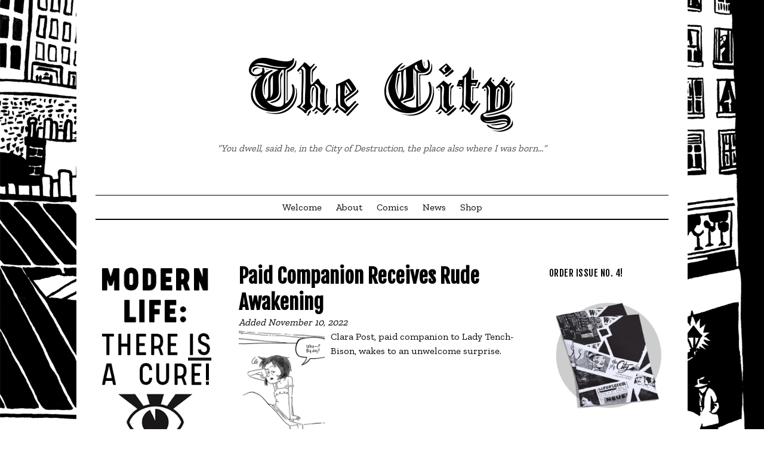

--- FILE ---
content_type: text/html; charset=UTF-8
request_url: https://thecity.invisibledot.net/
body_size: 13091
content:
<!DOCTYPE html>

<!--[if lt IE 7]><html class="lt-ie9 lt-ie8 lt-ie7" lang="en-US"><![endif]-->
<!--[if IE 7]><html class="ie7 lt-ie9 lt-ie8" ' lang="en-US"><![endif]-->
<!--[if IE 8]><html class="ie8 lt-ie9" lang="en-US"><![endif]-->
<!--[if gt IE 8]><!-->
<html class="" lang="en-US"><!--<![endif]-->


<head>
	<link href="//cdn-images.mailchimp.com/embedcode/slim-10_7.css" rel="stylesheet" type="text/css">
	<style type="text/css">
		#mc_embed_signup{background:#fff; clear:left; font:14px Helvetica,Arial,sans-serif; }<br />
		/* Add your own MailChimp form style overrides in your site stylesheet or in this style block.<br />
		   We recommend moving this block and the preceding CSS link to the HEAD of your HTML file. */<br />
	</style>
	<!-- Global site tag (gtag.js) - Google Analytics -->
<script async src="https://www.googletagmanager.com/gtag/js?id=UA-39507673-1"></script>
<script>
  window.dataLayer = window.dataLayer || [];
  function gtag(){dataLayer.push(arguments);}
  gtag('js', new Date());

  gtag('config', 'UA-39507673-1');
</script>
<meta charset="UTF-8" />
<meta name="viewport" content="width=device-width,initial-scale=1"/>
<link rel="profile" href="http://gmpg.org/xfn/11" />

<link rel="pingback" href="https://thecity.invisibledot.net/xmlrpc.php" /><meta name='robots' content='index, follow, max-image-preview:large, max-snippet:-1, max-video-preview:-1' />

	<!-- This site is optimized with the Yoast SEO plugin v26.7 - https://yoast.com/wordpress/plugins/seo/ -->
	<title>Welcome - The City</title>
	<meta name="description" content="“You dwell, said he, in the City of Destruction, the place also where I was born...”" />
	<link rel="canonical" href="https://thecity.invisibledot.net/" />
	<meta property="og:locale" content="en_US" />
	<meta property="og:type" content="website" />
	<meta property="og:title" content="Welcome - The City" />
	<meta property="og:description" content="“You dwell, said he, in the City of Destruction, the place also where I was born...”" />
	<meta property="og:url" content="https://thecity.invisibledot.net/" />
	<meta property="og:site_name" content="The City" />
	<meta property="article:modified_time" content="2021-05-05T00:13:20+00:00" />
	<meta property="og:image" content="https://i0.wp.com/thecity.invisibledot.net/wp-content/uploads/2017/11/cropped-the-city-header.png?fit=960%2C414&ssl=1" />
	<meta property="og:image:width" content="960" />
	<meta property="og:image:height" content="414" />
	<meta property="og:image:type" content="image/png" />
	<meta name="twitter:card" content="summary_large_image" />
	<script type="application/ld+json" class="yoast-schema-graph">{"@context":"https://schema.org","@graph":[{"@type":"WebPage","@id":"https://thecity.invisibledot.net/","url":"https://thecity.invisibledot.net/","name":"Welcome - The City","isPartOf":{"@id":"https://thecity.invisibledot.net/#website"},"about":{"@id":"https://thecity.invisibledot.net/#organization"},"datePublished":"2017-11-28T18:21:17+00:00","dateModified":"2021-05-05T00:13:20+00:00","description":"“You dwell, said he, in the City of Destruction, the place also where I was born...”","breadcrumb":{"@id":"https://thecity.invisibledot.net/#breadcrumb"},"inLanguage":"en-US","potentialAction":[{"@type":"ReadAction","target":["https://thecity.invisibledot.net/"]}]},{"@type":"BreadcrumbList","@id":"https://thecity.invisibledot.net/#breadcrumb","itemListElement":[{"@type":"ListItem","position":1,"name":"Home"}]},{"@type":"WebSite","@id":"https://thecity.invisibledot.net/#website","url":"https://thecity.invisibledot.net/","name":"The City","description":"“You dwell, said he, in the City of Destruction, the place also where I was born...”","publisher":{"@id":"https://thecity.invisibledot.net/#organization"},"potentialAction":[{"@type":"SearchAction","target":{"@type":"EntryPoint","urlTemplate":"https://thecity.invisibledot.net/?s={search_term_string}"},"query-input":{"@type":"PropertyValueSpecification","valueRequired":true,"valueName":"search_term_string"}}],"inLanguage":"en-US"},{"@type":"Organization","@id":"https://thecity.invisibledot.net/#organization","name":"The City Comic","url":"https://thecity.invisibledot.net/","logo":{"@type":"ImageObject","inLanguage":"en-US","@id":"https://thecity.invisibledot.net/#/schema/logo/image/","url":"http://thecity.invisibledot.net/wp-content/uploads/2020/04/Screen-Shot-2020-04-14-at-9.15.17-AM.png","contentUrl":"http://thecity.invisibledot.net/wp-content/uploads/2020/04/Screen-Shot-2020-04-14-at-9.15.17-AM.png","width":932,"height":306,"caption":"The City Comic"},"image":{"@id":"https://thecity.invisibledot.net/#/schema/logo/image/"}}]}</script>
	<!-- / Yoast SEO plugin. -->


<link rel='dns-prefetch' href='//stats.wp.com' />
<link rel='dns-prefetch' href='//fonts.googleapis.com' />
<link rel='preconnect' href='//i0.wp.com' />
<link rel='preconnect' href='//c0.wp.com' />
<link rel="alternate" type="application/rss+xml" title="The City &raquo; Feed" href="https://thecity.invisibledot.net/feed/" />
<link rel="alternate" type="application/rss+xml" title="The City &raquo; Comments Feed" href="https://thecity.invisibledot.net/comments/feed/" />
<link rel="alternate" title="oEmbed (JSON)" type="application/json+oembed" href="https://thecity.invisibledot.net/wp-json/oembed/1.0/embed?url=https%3A%2F%2Fthecity.invisibledot.net%2F" />
<link rel="alternate" title="oEmbed (XML)" type="text/xml+oembed" href="https://thecity.invisibledot.net/wp-json/oembed/1.0/embed?url=https%3A%2F%2Fthecity.invisibledot.net%2F&#038;format=xml" />
		<!-- This site uses the Google Analytics by MonsterInsights plugin v9.11.1 - Using Analytics tracking - https://www.monsterinsights.com/ -->
							<script src="//www.googletagmanager.com/gtag/js?id=G-SN5EC29QLZ"  data-cfasync="false" data-wpfc-render="false" type="text/javascript" async></script>
			<script data-cfasync="false" data-wpfc-render="false" type="text/javascript">
				var mi_version = '9.11.1';
				var mi_track_user = true;
				var mi_no_track_reason = '';
								var MonsterInsightsDefaultLocations = {"page_location":"https:\/\/thecity.invisibledot.net\/"};
								if ( typeof MonsterInsightsPrivacyGuardFilter === 'function' ) {
					var MonsterInsightsLocations = (typeof MonsterInsightsExcludeQuery === 'object') ? MonsterInsightsPrivacyGuardFilter( MonsterInsightsExcludeQuery ) : MonsterInsightsPrivacyGuardFilter( MonsterInsightsDefaultLocations );
				} else {
					var MonsterInsightsLocations = (typeof MonsterInsightsExcludeQuery === 'object') ? MonsterInsightsExcludeQuery : MonsterInsightsDefaultLocations;
				}

								var disableStrs = [
										'ga-disable-G-SN5EC29QLZ',
									];

				/* Function to detect opted out users */
				function __gtagTrackerIsOptedOut() {
					for (var index = 0; index < disableStrs.length; index++) {
						if (document.cookie.indexOf(disableStrs[index] + '=true') > -1) {
							return true;
						}
					}

					return false;
				}

				/* Disable tracking if the opt-out cookie exists. */
				if (__gtagTrackerIsOptedOut()) {
					for (var index = 0; index < disableStrs.length; index++) {
						window[disableStrs[index]] = true;
					}
				}

				/* Opt-out function */
				function __gtagTrackerOptout() {
					for (var index = 0; index < disableStrs.length; index++) {
						document.cookie = disableStrs[index] + '=true; expires=Thu, 31 Dec 2099 23:59:59 UTC; path=/';
						window[disableStrs[index]] = true;
					}
				}

				if ('undefined' === typeof gaOptout) {
					function gaOptout() {
						__gtagTrackerOptout();
					}
				}
								window.dataLayer = window.dataLayer || [];

				window.MonsterInsightsDualTracker = {
					helpers: {},
					trackers: {},
				};
				if (mi_track_user) {
					function __gtagDataLayer() {
						dataLayer.push(arguments);
					}

					function __gtagTracker(type, name, parameters) {
						if (!parameters) {
							parameters = {};
						}

						if (parameters.send_to) {
							__gtagDataLayer.apply(null, arguments);
							return;
						}

						if (type === 'event') {
														parameters.send_to = monsterinsights_frontend.v4_id;
							var hookName = name;
							if (typeof parameters['event_category'] !== 'undefined') {
								hookName = parameters['event_category'] + ':' + name;
							}

							if (typeof MonsterInsightsDualTracker.trackers[hookName] !== 'undefined') {
								MonsterInsightsDualTracker.trackers[hookName](parameters);
							} else {
								__gtagDataLayer('event', name, parameters);
							}
							
						} else {
							__gtagDataLayer.apply(null, arguments);
						}
					}

					__gtagTracker('js', new Date());
					__gtagTracker('set', {
						'developer_id.dZGIzZG': true,
											});
					if ( MonsterInsightsLocations.page_location ) {
						__gtagTracker('set', MonsterInsightsLocations);
					}
										__gtagTracker('config', 'G-SN5EC29QLZ', {"forceSSL":"true","link_attribution":"true"} );
										window.gtag = __gtagTracker;										(function () {
						/* https://developers.google.com/analytics/devguides/collection/analyticsjs/ */
						/* ga and __gaTracker compatibility shim. */
						var noopfn = function () {
							return null;
						};
						var newtracker = function () {
							return new Tracker();
						};
						var Tracker = function () {
							return null;
						};
						var p = Tracker.prototype;
						p.get = noopfn;
						p.set = noopfn;
						p.send = function () {
							var args = Array.prototype.slice.call(arguments);
							args.unshift('send');
							__gaTracker.apply(null, args);
						};
						var __gaTracker = function () {
							var len = arguments.length;
							if (len === 0) {
								return;
							}
							var f = arguments[len - 1];
							if (typeof f !== 'object' || f === null || typeof f.hitCallback !== 'function') {
								if ('send' === arguments[0]) {
									var hitConverted, hitObject = false, action;
									if ('event' === arguments[1]) {
										if ('undefined' !== typeof arguments[3]) {
											hitObject = {
												'eventAction': arguments[3],
												'eventCategory': arguments[2],
												'eventLabel': arguments[4],
												'value': arguments[5] ? arguments[5] : 1,
											}
										}
									}
									if ('pageview' === arguments[1]) {
										if ('undefined' !== typeof arguments[2]) {
											hitObject = {
												'eventAction': 'page_view',
												'page_path': arguments[2],
											}
										}
									}
									if (typeof arguments[2] === 'object') {
										hitObject = arguments[2];
									}
									if (typeof arguments[5] === 'object') {
										Object.assign(hitObject, arguments[5]);
									}
									if ('undefined' !== typeof arguments[1].hitType) {
										hitObject = arguments[1];
										if ('pageview' === hitObject.hitType) {
											hitObject.eventAction = 'page_view';
										}
									}
									if (hitObject) {
										action = 'timing' === arguments[1].hitType ? 'timing_complete' : hitObject.eventAction;
										hitConverted = mapArgs(hitObject);
										__gtagTracker('event', action, hitConverted);
									}
								}
								return;
							}

							function mapArgs(args) {
								var arg, hit = {};
								var gaMap = {
									'eventCategory': 'event_category',
									'eventAction': 'event_action',
									'eventLabel': 'event_label',
									'eventValue': 'event_value',
									'nonInteraction': 'non_interaction',
									'timingCategory': 'event_category',
									'timingVar': 'name',
									'timingValue': 'value',
									'timingLabel': 'event_label',
									'page': 'page_path',
									'location': 'page_location',
									'title': 'page_title',
									'referrer' : 'page_referrer',
								};
								for (arg in args) {
																		if (!(!args.hasOwnProperty(arg) || !gaMap.hasOwnProperty(arg))) {
										hit[gaMap[arg]] = args[arg];
									} else {
										hit[arg] = args[arg];
									}
								}
								return hit;
							}

							try {
								f.hitCallback();
							} catch (ex) {
							}
						};
						__gaTracker.create = newtracker;
						__gaTracker.getByName = newtracker;
						__gaTracker.getAll = function () {
							return [];
						};
						__gaTracker.remove = noopfn;
						__gaTracker.loaded = true;
						window['__gaTracker'] = __gaTracker;
					})();
									} else {
										console.log("");
					(function () {
						function __gtagTracker() {
							return null;
						}

						window['__gtagTracker'] = __gtagTracker;
						window['gtag'] = __gtagTracker;
					})();
									}
			</script>
							<!-- / Google Analytics by MonsterInsights -->
		<style id='wp-img-auto-sizes-contain-inline-css' type='text/css'>
img:is([sizes=auto i],[sizes^="auto," i]){contain-intrinsic-size:3000px 1500px}
/*# sourceURL=wp-img-auto-sizes-contain-inline-css */
</style>

<style id='wp-emoji-styles-inline-css' type='text/css'>

	img.wp-smiley, img.emoji {
		display: inline !important;
		border: none !important;
		box-shadow: none !important;
		height: 1em !important;
		width: 1em !important;
		margin: 0 0.07em !important;
		vertical-align: -0.1em !important;
		background: none !important;
		padding: 0 !important;
	}
/*# sourceURL=wp-emoji-styles-inline-css */
</style>
<link rel='stylesheet' id='wp-block-library-css' href='https://c0.wp.com/c/6.9/wp-includes/css/dist/block-library/style.min.css' type='text/css' media='all' />
<style id='wp-block-heading-inline-css' type='text/css'>
h1:where(.wp-block-heading).has-background,h2:where(.wp-block-heading).has-background,h3:where(.wp-block-heading).has-background,h4:where(.wp-block-heading).has-background,h5:where(.wp-block-heading).has-background,h6:where(.wp-block-heading).has-background{padding:1.25em 2.375em}h1.has-text-align-left[style*=writing-mode]:where([style*=vertical-lr]),h1.has-text-align-right[style*=writing-mode]:where([style*=vertical-rl]),h2.has-text-align-left[style*=writing-mode]:where([style*=vertical-lr]),h2.has-text-align-right[style*=writing-mode]:where([style*=vertical-rl]),h3.has-text-align-left[style*=writing-mode]:where([style*=vertical-lr]),h3.has-text-align-right[style*=writing-mode]:where([style*=vertical-rl]),h4.has-text-align-left[style*=writing-mode]:where([style*=vertical-lr]),h4.has-text-align-right[style*=writing-mode]:where([style*=vertical-rl]),h5.has-text-align-left[style*=writing-mode]:where([style*=vertical-lr]),h5.has-text-align-right[style*=writing-mode]:where([style*=vertical-rl]),h6.has-text-align-left[style*=writing-mode]:where([style*=vertical-lr]),h6.has-text-align-right[style*=writing-mode]:where([style*=vertical-rl]){rotate:180deg}
/*# sourceURL=https://c0.wp.com/c/6.9/wp-includes/blocks/heading/style.min.css */
</style>
<style id='wp-block-image-inline-css' type='text/css'>
.wp-block-image>a,.wp-block-image>figure>a{display:inline-block}.wp-block-image img{box-sizing:border-box;height:auto;max-width:100%;vertical-align:bottom}@media not (prefers-reduced-motion){.wp-block-image img.hide{visibility:hidden}.wp-block-image img.show{animation:show-content-image .4s}}.wp-block-image[style*=border-radius] img,.wp-block-image[style*=border-radius]>a{border-radius:inherit}.wp-block-image.has-custom-border img{box-sizing:border-box}.wp-block-image.aligncenter{text-align:center}.wp-block-image.alignfull>a,.wp-block-image.alignwide>a{width:100%}.wp-block-image.alignfull img,.wp-block-image.alignwide img{height:auto;width:100%}.wp-block-image .aligncenter,.wp-block-image .alignleft,.wp-block-image .alignright,.wp-block-image.aligncenter,.wp-block-image.alignleft,.wp-block-image.alignright{display:table}.wp-block-image .aligncenter>figcaption,.wp-block-image .alignleft>figcaption,.wp-block-image .alignright>figcaption,.wp-block-image.aligncenter>figcaption,.wp-block-image.alignleft>figcaption,.wp-block-image.alignright>figcaption{caption-side:bottom;display:table-caption}.wp-block-image .alignleft{float:left;margin:.5em 1em .5em 0}.wp-block-image .alignright{float:right;margin:.5em 0 .5em 1em}.wp-block-image .aligncenter{margin-left:auto;margin-right:auto}.wp-block-image :where(figcaption){margin-bottom:1em;margin-top:.5em}.wp-block-image.is-style-circle-mask img{border-radius:9999px}@supports ((-webkit-mask-image:none) or (mask-image:none)) or (-webkit-mask-image:none){.wp-block-image.is-style-circle-mask img{border-radius:0;-webkit-mask-image:url('data:image/svg+xml;utf8,<svg viewBox="0 0 100 100" xmlns="http://www.w3.org/2000/svg"><circle cx="50" cy="50" r="50"/></svg>');mask-image:url('data:image/svg+xml;utf8,<svg viewBox="0 0 100 100" xmlns="http://www.w3.org/2000/svg"><circle cx="50" cy="50" r="50"/></svg>');mask-mode:alpha;-webkit-mask-position:center;mask-position:center;-webkit-mask-repeat:no-repeat;mask-repeat:no-repeat;-webkit-mask-size:contain;mask-size:contain}}:root :where(.wp-block-image.is-style-rounded img,.wp-block-image .is-style-rounded img){border-radius:9999px}.wp-block-image figure{margin:0}.wp-lightbox-container{display:flex;flex-direction:column;position:relative}.wp-lightbox-container img{cursor:zoom-in}.wp-lightbox-container img:hover+button{opacity:1}.wp-lightbox-container button{align-items:center;backdrop-filter:blur(16px) saturate(180%);background-color:#5a5a5a40;border:none;border-radius:4px;cursor:zoom-in;display:flex;height:20px;justify-content:center;opacity:0;padding:0;position:absolute;right:16px;text-align:center;top:16px;width:20px;z-index:100}@media not (prefers-reduced-motion){.wp-lightbox-container button{transition:opacity .2s ease}}.wp-lightbox-container button:focus-visible{outline:3px auto #5a5a5a40;outline:3px auto -webkit-focus-ring-color;outline-offset:3px}.wp-lightbox-container button:hover{cursor:pointer;opacity:1}.wp-lightbox-container button:focus{opacity:1}.wp-lightbox-container button:focus,.wp-lightbox-container button:hover,.wp-lightbox-container button:not(:hover):not(:active):not(.has-background){background-color:#5a5a5a40;border:none}.wp-lightbox-overlay{box-sizing:border-box;cursor:zoom-out;height:100vh;left:0;overflow:hidden;position:fixed;top:0;visibility:hidden;width:100%;z-index:100000}.wp-lightbox-overlay .close-button{align-items:center;cursor:pointer;display:flex;justify-content:center;min-height:40px;min-width:40px;padding:0;position:absolute;right:calc(env(safe-area-inset-right) + 16px);top:calc(env(safe-area-inset-top) + 16px);z-index:5000000}.wp-lightbox-overlay .close-button:focus,.wp-lightbox-overlay .close-button:hover,.wp-lightbox-overlay .close-button:not(:hover):not(:active):not(.has-background){background:none;border:none}.wp-lightbox-overlay .lightbox-image-container{height:var(--wp--lightbox-container-height);left:50%;overflow:hidden;position:absolute;top:50%;transform:translate(-50%,-50%);transform-origin:top left;width:var(--wp--lightbox-container-width);z-index:9999999999}.wp-lightbox-overlay .wp-block-image{align-items:center;box-sizing:border-box;display:flex;height:100%;justify-content:center;margin:0;position:relative;transform-origin:0 0;width:100%;z-index:3000000}.wp-lightbox-overlay .wp-block-image img{height:var(--wp--lightbox-image-height);min-height:var(--wp--lightbox-image-height);min-width:var(--wp--lightbox-image-width);width:var(--wp--lightbox-image-width)}.wp-lightbox-overlay .wp-block-image figcaption{display:none}.wp-lightbox-overlay button{background:none;border:none}.wp-lightbox-overlay .scrim{background-color:#fff;height:100%;opacity:.9;position:absolute;width:100%;z-index:2000000}.wp-lightbox-overlay.active{visibility:visible}@media not (prefers-reduced-motion){.wp-lightbox-overlay.active{animation:turn-on-visibility .25s both}.wp-lightbox-overlay.active img{animation:turn-on-visibility .35s both}.wp-lightbox-overlay.show-closing-animation:not(.active){animation:turn-off-visibility .35s both}.wp-lightbox-overlay.show-closing-animation:not(.active) img{animation:turn-off-visibility .25s both}.wp-lightbox-overlay.zoom.active{animation:none;opacity:1;visibility:visible}.wp-lightbox-overlay.zoom.active .lightbox-image-container{animation:lightbox-zoom-in .4s}.wp-lightbox-overlay.zoom.active .lightbox-image-container img{animation:none}.wp-lightbox-overlay.zoom.active .scrim{animation:turn-on-visibility .4s forwards}.wp-lightbox-overlay.zoom.show-closing-animation:not(.active){animation:none}.wp-lightbox-overlay.zoom.show-closing-animation:not(.active) .lightbox-image-container{animation:lightbox-zoom-out .4s}.wp-lightbox-overlay.zoom.show-closing-animation:not(.active) .lightbox-image-container img{animation:none}.wp-lightbox-overlay.zoom.show-closing-animation:not(.active) .scrim{animation:turn-off-visibility .4s forwards}}@keyframes show-content-image{0%{visibility:hidden}99%{visibility:hidden}to{visibility:visible}}@keyframes turn-on-visibility{0%{opacity:0}to{opacity:1}}@keyframes turn-off-visibility{0%{opacity:1;visibility:visible}99%{opacity:0;visibility:visible}to{opacity:0;visibility:hidden}}@keyframes lightbox-zoom-in{0%{transform:translate(calc((-100vw + var(--wp--lightbox-scrollbar-width))/2 + var(--wp--lightbox-initial-left-position)),calc(-50vh + var(--wp--lightbox-initial-top-position))) scale(var(--wp--lightbox-scale))}to{transform:translate(-50%,-50%) scale(1)}}@keyframes lightbox-zoom-out{0%{transform:translate(-50%,-50%) scale(1);visibility:visible}99%{visibility:visible}to{transform:translate(calc((-100vw + var(--wp--lightbox-scrollbar-width))/2 + var(--wp--lightbox-initial-left-position)),calc(-50vh + var(--wp--lightbox-initial-top-position))) scale(var(--wp--lightbox-scale));visibility:hidden}}
/*# sourceURL=https://c0.wp.com/c/6.9/wp-includes/blocks/image/style.min.css */
</style>
<style id='wp-block-latest-posts-inline-css' type='text/css'>
.wp-block-latest-posts{box-sizing:border-box}.wp-block-latest-posts.alignleft{margin-right:2em}.wp-block-latest-posts.alignright{margin-left:2em}.wp-block-latest-posts.wp-block-latest-posts__list{list-style:none}.wp-block-latest-posts.wp-block-latest-posts__list li{clear:both;overflow-wrap:break-word}.wp-block-latest-posts.is-grid{display:flex;flex-wrap:wrap}.wp-block-latest-posts.is-grid li{margin:0 1.25em 1.25em 0;width:100%}@media (min-width:600px){.wp-block-latest-posts.columns-2 li{width:calc(50% - .625em)}.wp-block-latest-posts.columns-2 li:nth-child(2n){margin-right:0}.wp-block-latest-posts.columns-3 li{width:calc(33.33333% - .83333em)}.wp-block-latest-posts.columns-3 li:nth-child(3n){margin-right:0}.wp-block-latest-posts.columns-4 li{width:calc(25% - .9375em)}.wp-block-latest-posts.columns-4 li:nth-child(4n){margin-right:0}.wp-block-latest-posts.columns-5 li{width:calc(20% - 1em)}.wp-block-latest-posts.columns-5 li:nth-child(5n){margin-right:0}.wp-block-latest-posts.columns-6 li{width:calc(16.66667% - 1.04167em)}.wp-block-latest-posts.columns-6 li:nth-child(6n){margin-right:0}}:root :where(.wp-block-latest-posts.is-grid){padding:0}:root :where(.wp-block-latest-posts.wp-block-latest-posts__list){padding-left:0}.wp-block-latest-posts__post-author,.wp-block-latest-posts__post-date{display:block;font-size:.8125em}.wp-block-latest-posts__post-excerpt,.wp-block-latest-posts__post-full-content{margin-bottom:1em;margin-top:.5em}.wp-block-latest-posts__featured-image a{display:inline-block}.wp-block-latest-posts__featured-image img{height:auto;max-width:100%;width:auto}.wp-block-latest-posts__featured-image.alignleft{float:left;margin-right:1em}.wp-block-latest-posts__featured-image.alignright{float:right;margin-left:1em}.wp-block-latest-posts__featured-image.aligncenter{margin-bottom:1em;text-align:center}
/*# sourceURL=https://c0.wp.com/c/6.9/wp-includes/blocks/latest-posts/style.min.css */
</style>
<style id='wp-block-group-inline-css' type='text/css'>
.wp-block-group{box-sizing:border-box}:where(.wp-block-group.wp-block-group-is-layout-constrained){position:relative}
/*# sourceURL=https://c0.wp.com/c/6.9/wp-includes/blocks/group/style.min.css */
</style>
<style id='global-styles-inline-css' type='text/css'>
:root{--wp--preset--aspect-ratio--square: 1;--wp--preset--aspect-ratio--4-3: 4/3;--wp--preset--aspect-ratio--3-4: 3/4;--wp--preset--aspect-ratio--3-2: 3/2;--wp--preset--aspect-ratio--2-3: 2/3;--wp--preset--aspect-ratio--16-9: 16/9;--wp--preset--aspect-ratio--9-16: 9/16;--wp--preset--color--black: #000000;--wp--preset--color--cyan-bluish-gray: #abb8c3;--wp--preset--color--white: #ffffff;--wp--preset--color--pale-pink: #f78da7;--wp--preset--color--vivid-red: #cf2e2e;--wp--preset--color--luminous-vivid-orange: #ff6900;--wp--preset--color--luminous-vivid-amber: #fcb900;--wp--preset--color--light-green-cyan: #7bdcb5;--wp--preset--color--vivid-green-cyan: #00d084;--wp--preset--color--pale-cyan-blue: #8ed1fc;--wp--preset--color--vivid-cyan-blue: #0693e3;--wp--preset--color--vivid-purple: #9b51e0;--wp--preset--gradient--vivid-cyan-blue-to-vivid-purple: linear-gradient(135deg,rgb(6,147,227) 0%,rgb(155,81,224) 100%);--wp--preset--gradient--light-green-cyan-to-vivid-green-cyan: linear-gradient(135deg,rgb(122,220,180) 0%,rgb(0,208,130) 100%);--wp--preset--gradient--luminous-vivid-amber-to-luminous-vivid-orange: linear-gradient(135deg,rgb(252,185,0) 0%,rgb(255,105,0) 100%);--wp--preset--gradient--luminous-vivid-orange-to-vivid-red: linear-gradient(135deg,rgb(255,105,0) 0%,rgb(207,46,46) 100%);--wp--preset--gradient--very-light-gray-to-cyan-bluish-gray: linear-gradient(135deg,rgb(238,238,238) 0%,rgb(169,184,195) 100%);--wp--preset--gradient--cool-to-warm-spectrum: linear-gradient(135deg,rgb(74,234,220) 0%,rgb(151,120,209) 20%,rgb(207,42,186) 40%,rgb(238,44,130) 60%,rgb(251,105,98) 80%,rgb(254,248,76) 100%);--wp--preset--gradient--blush-light-purple: linear-gradient(135deg,rgb(255,206,236) 0%,rgb(152,150,240) 100%);--wp--preset--gradient--blush-bordeaux: linear-gradient(135deg,rgb(254,205,165) 0%,rgb(254,45,45) 50%,rgb(107,0,62) 100%);--wp--preset--gradient--luminous-dusk: linear-gradient(135deg,rgb(255,203,112) 0%,rgb(199,81,192) 50%,rgb(65,88,208) 100%);--wp--preset--gradient--pale-ocean: linear-gradient(135deg,rgb(255,245,203) 0%,rgb(182,227,212) 50%,rgb(51,167,181) 100%);--wp--preset--gradient--electric-grass: linear-gradient(135deg,rgb(202,248,128) 0%,rgb(113,206,126) 100%);--wp--preset--gradient--midnight: linear-gradient(135deg,rgb(2,3,129) 0%,rgb(40,116,252) 100%);--wp--preset--font-size--small: 13px;--wp--preset--font-size--medium: 20px;--wp--preset--font-size--large: 36px;--wp--preset--font-size--x-large: 42px;--wp--preset--spacing--20: 0.44rem;--wp--preset--spacing--30: 0.67rem;--wp--preset--spacing--40: 1rem;--wp--preset--spacing--50: 1.5rem;--wp--preset--spacing--60: 2.25rem;--wp--preset--spacing--70: 3.38rem;--wp--preset--spacing--80: 5.06rem;--wp--preset--shadow--natural: 6px 6px 9px rgba(0, 0, 0, 0.2);--wp--preset--shadow--deep: 12px 12px 50px rgba(0, 0, 0, 0.4);--wp--preset--shadow--sharp: 6px 6px 0px rgba(0, 0, 0, 0.2);--wp--preset--shadow--outlined: 6px 6px 0px -3px rgb(255, 255, 255), 6px 6px rgb(0, 0, 0);--wp--preset--shadow--crisp: 6px 6px 0px rgb(0, 0, 0);}:where(.is-layout-flex){gap: 0.5em;}:where(.is-layout-grid){gap: 0.5em;}body .is-layout-flex{display: flex;}.is-layout-flex{flex-wrap: wrap;align-items: center;}.is-layout-flex > :is(*, div){margin: 0;}body .is-layout-grid{display: grid;}.is-layout-grid > :is(*, div){margin: 0;}:where(.wp-block-columns.is-layout-flex){gap: 2em;}:where(.wp-block-columns.is-layout-grid){gap: 2em;}:where(.wp-block-post-template.is-layout-flex){gap: 1.25em;}:where(.wp-block-post-template.is-layout-grid){gap: 1.25em;}.has-black-color{color: var(--wp--preset--color--black) !important;}.has-cyan-bluish-gray-color{color: var(--wp--preset--color--cyan-bluish-gray) !important;}.has-white-color{color: var(--wp--preset--color--white) !important;}.has-pale-pink-color{color: var(--wp--preset--color--pale-pink) !important;}.has-vivid-red-color{color: var(--wp--preset--color--vivid-red) !important;}.has-luminous-vivid-orange-color{color: var(--wp--preset--color--luminous-vivid-orange) !important;}.has-luminous-vivid-amber-color{color: var(--wp--preset--color--luminous-vivid-amber) !important;}.has-light-green-cyan-color{color: var(--wp--preset--color--light-green-cyan) !important;}.has-vivid-green-cyan-color{color: var(--wp--preset--color--vivid-green-cyan) !important;}.has-pale-cyan-blue-color{color: var(--wp--preset--color--pale-cyan-blue) !important;}.has-vivid-cyan-blue-color{color: var(--wp--preset--color--vivid-cyan-blue) !important;}.has-vivid-purple-color{color: var(--wp--preset--color--vivid-purple) !important;}.has-black-background-color{background-color: var(--wp--preset--color--black) !important;}.has-cyan-bluish-gray-background-color{background-color: var(--wp--preset--color--cyan-bluish-gray) !important;}.has-white-background-color{background-color: var(--wp--preset--color--white) !important;}.has-pale-pink-background-color{background-color: var(--wp--preset--color--pale-pink) !important;}.has-vivid-red-background-color{background-color: var(--wp--preset--color--vivid-red) !important;}.has-luminous-vivid-orange-background-color{background-color: var(--wp--preset--color--luminous-vivid-orange) !important;}.has-luminous-vivid-amber-background-color{background-color: var(--wp--preset--color--luminous-vivid-amber) !important;}.has-light-green-cyan-background-color{background-color: var(--wp--preset--color--light-green-cyan) !important;}.has-vivid-green-cyan-background-color{background-color: var(--wp--preset--color--vivid-green-cyan) !important;}.has-pale-cyan-blue-background-color{background-color: var(--wp--preset--color--pale-cyan-blue) !important;}.has-vivid-cyan-blue-background-color{background-color: var(--wp--preset--color--vivid-cyan-blue) !important;}.has-vivid-purple-background-color{background-color: var(--wp--preset--color--vivid-purple) !important;}.has-black-border-color{border-color: var(--wp--preset--color--black) !important;}.has-cyan-bluish-gray-border-color{border-color: var(--wp--preset--color--cyan-bluish-gray) !important;}.has-white-border-color{border-color: var(--wp--preset--color--white) !important;}.has-pale-pink-border-color{border-color: var(--wp--preset--color--pale-pink) !important;}.has-vivid-red-border-color{border-color: var(--wp--preset--color--vivid-red) !important;}.has-luminous-vivid-orange-border-color{border-color: var(--wp--preset--color--luminous-vivid-orange) !important;}.has-luminous-vivid-amber-border-color{border-color: var(--wp--preset--color--luminous-vivid-amber) !important;}.has-light-green-cyan-border-color{border-color: var(--wp--preset--color--light-green-cyan) !important;}.has-vivid-green-cyan-border-color{border-color: var(--wp--preset--color--vivid-green-cyan) !important;}.has-pale-cyan-blue-border-color{border-color: var(--wp--preset--color--pale-cyan-blue) !important;}.has-vivid-cyan-blue-border-color{border-color: var(--wp--preset--color--vivid-cyan-blue) !important;}.has-vivid-purple-border-color{border-color: var(--wp--preset--color--vivid-purple) !important;}.has-vivid-cyan-blue-to-vivid-purple-gradient-background{background: var(--wp--preset--gradient--vivid-cyan-blue-to-vivid-purple) !important;}.has-light-green-cyan-to-vivid-green-cyan-gradient-background{background: var(--wp--preset--gradient--light-green-cyan-to-vivid-green-cyan) !important;}.has-luminous-vivid-amber-to-luminous-vivid-orange-gradient-background{background: var(--wp--preset--gradient--luminous-vivid-amber-to-luminous-vivid-orange) !important;}.has-luminous-vivid-orange-to-vivid-red-gradient-background{background: var(--wp--preset--gradient--luminous-vivid-orange-to-vivid-red) !important;}.has-very-light-gray-to-cyan-bluish-gray-gradient-background{background: var(--wp--preset--gradient--very-light-gray-to-cyan-bluish-gray) !important;}.has-cool-to-warm-spectrum-gradient-background{background: var(--wp--preset--gradient--cool-to-warm-spectrum) !important;}.has-blush-light-purple-gradient-background{background: var(--wp--preset--gradient--blush-light-purple) !important;}.has-blush-bordeaux-gradient-background{background: var(--wp--preset--gradient--blush-bordeaux) !important;}.has-luminous-dusk-gradient-background{background: var(--wp--preset--gradient--luminous-dusk) !important;}.has-pale-ocean-gradient-background{background: var(--wp--preset--gradient--pale-ocean) !important;}.has-electric-grass-gradient-background{background: var(--wp--preset--gradient--electric-grass) !important;}.has-midnight-gradient-background{background: var(--wp--preset--gradient--midnight) !important;}.has-small-font-size{font-size: var(--wp--preset--font-size--small) !important;}.has-medium-font-size{font-size: var(--wp--preset--font-size--medium) !important;}.has-large-font-size{font-size: var(--wp--preset--font-size--large) !important;}.has-x-large-font-size{font-size: var(--wp--preset--font-size--x-large) !important;}
/*# sourceURL=global-styles-inline-css */
</style>

<style id='classic-theme-styles-inline-css' type='text/css'>
/*! This file is auto-generated */
.wp-block-button__link{color:#fff;background-color:#32373c;border-radius:9999px;box-shadow:none;text-decoration:none;padding:calc(.667em + 2px) calc(1.333em + 2px);font-size:1.125em}.wp-block-file__button{background:#32373c;color:#fff;text-decoration:none}
/*# sourceURL=/wp-includes/css/classic-themes.min.css */
</style>
<link rel='stylesheet' id='wpb-google-fonts-css' href='https://fonts.googleapis.com/css?family=Alfa+Slab+One%7CFjalla+One%7CZilla+Slab&#038;display=swap&#038;ver=6.9' type='text/css' media='all' />
<link rel='stylesheet' id='parent-style-css' href='https://thecity.invisibledot.net/wp-content/themes/deciduous/style.css?ver=1727583741' type='text/css' media='all' />
<link rel='stylesheet' id='deciduous_style-css' href='https://thecity.invisibledot.net/wp-content/themes/thecity/style.css?ver=1727583741' type='text/css' media='all' />
<script type="text/javascript" src="https://thecity.invisibledot.net/wp-content/plugins/google-analytics-for-wordpress/assets/js/frontend-gtag.min.js?ver=9.11.1" id="monsterinsights-frontend-script-js" async="async" data-wp-strategy="async"></script>
<script data-cfasync="false" data-wpfc-render="false" type="text/javascript" id='monsterinsights-frontend-script-js-extra'>/* <![CDATA[ */
var monsterinsights_frontend = {"js_events_tracking":"true","download_extensions":"doc,pdf,ppt,zip,xls,docx,pptx,xlsx","inbound_paths":"[{\"path\":\"\\\/go\\\/\",\"label\":\"affiliate\"},{\"path\":\"\\\/recommend\\\/\",\"label\":\"affiliate\"}]","home_url":"https:\/\/thecity.invisibledot.net","hash_tracking":"false","v4_id":"G-SN5EC29QLZ"};/* ]]> */
</script>
<script type="text/javascript" src="https://c0.wp.com/c/6.9/wp-includes/js/jquery/jquery.min.js" id="jquery-core-js"></script>
<script type="text/javascript" src="https://c0.wp.com/c/6.9/wp-includes/js/jquery/jquery-migrate.min.js" id="jquery-migrate-js"></script>
<link rel="https://api.w.org/" href="https://thecity.invisibledot.net/wp-json/" /><link rel="alternate" title="JSON" type="application/json" href="https://thecity.invisibledot.net/wp-json/wp/v2/pages/16" /><link rel="EditURI" type="application/rsd+xml" title="RSD" href="https://thecity.invisibledot.net/xmlrpc.php?rsd" />
<meta name="generator" content="WordPress 6.9" />
<link rel='shortlink' href='https://thecity.invisibledot.net/' />
	<style>img#wpstats{display:none}</style>
		
<script type="text/javascript">
// place your images in this array
var random_images_array = ['cpr-ad.png', 'erlosung-ad.png', 'grand-hotel-web.png', 'itch-cigarettes-web.png', 'la-belle-consomptive-web.png', 'regrette-web.png'];

function getRandomImage(imgAr, path) {
    path = path || '/wp-content/themes/thecity/images/left-sidebar-ads/'; // default path here
    var num = Math.floor( Math.random() * imgAr.length );
    var img = imgAr[ num ];
    var imgStr = '<img src="' + path + img + '" alt = "">';
    document.write(imgStr); document.close();
}

</script>
</head>

<body class="home wp-singular page-template-default page page-id-16 wp-theme-deciduous wp-child-theme-thecity three-columns">

	
	<div id="wrapper" class="hfeed site-wrapper">

		<a class="skip-link screen-reader-text" tabindex="1" href="#content">Skip to content</a>

    	
		<header id="header" class="site-header" role="banner">

    		 
			<div id="branding" class="branding">
			
				<div id="blog-title" class="site-title">
					<span><a href="https://thecity.invisibledot.net/" rel="home">The City</a></span>
				</div>
	    	
	    		
				<h1 id="blog-description" class="tagline">“You dwell, said he, in the City of Destruction, the place also where I was born&#8230;”</h1>
				
							
			</div><!--  #branding -->
			
    		<nav id="access" role="navigation">
    		
    			<div class="menu-toggle">Menu</div>
    		    		
    			<div class="menu"><ul id="menu-menu-1" class="sf-menu"><li id="menu-item-33" class="menu-item menu-item-type-post_type menu-item-object-page menu-item-home current-menu-item page_item page-item-16 current_page_item menu-item-33"><a href="https://thecity.invisibledot.net/" aria-current="page">Welcome</a></li>
<li id="menu-item-34" class="menu-item menu-item-type-post_type menu-item-object-page menu-item-34"><a href="https://thecity.invisibledot.net/about/">About</a></li>
<li id="menu-item-134" class="menu-item menu-item-type-post_type menu-item-object-page menu-item-134"><a href="https://thecity.invisibledot.net/comics/">Comics</a></li>
<li id="menu-item-35" class="menu-item menu-item-type-post_type menu-item-object-page menu-item-35"><a href="https://thecity.invisibledot.net/news/">News</a></li>
<li id="menu-item-447" class="menu-item menu-item-type-custom menu-item-object-custom menu-item-447"><a href="https://ko-fi.com/invisibledot/shop">Shop</a></li>
</ul></div>    		
    		</nav><!-- nav#access -->


		</header><!-- .site-header-->

		
		<div id="main" class="site-main">

			
			<div id="container" class="content-wrapper">
	
				
				<div id="content" class="site-content" role="main">

				
	
			<article id="post-16" class="post-16 page type-page status-publish hentry author-stephen is-full-length comments-closed pings-closed" >

			<header class="entry-header">

							<h1 class="entry-title">Welcome</h1>

						</header><!-- .entry-header -->

				<div class="entry-content">

				<div class="query query-front_page_archive-wrapper comics-archive">
	<div class="query-wrapper-content">
		
		
		<div class="query-content">
			<div class="query-unformatted query-front_page_archive">
	
		<div class="query-row query-row-even query-row-0 query-row-first">
			
															<div class="query-field query-field-meta_headline comics-headline">
							<a class="query-field-link" href="https://thecity.invisibledot.net/comics/lady-tench-and-clara-3/"><h1>Paid Companion Receives Rude Awakening</h1></a>						</div>
																				<div class="query-field query-field-post_date comics-post-date">
							<label class="query-label">Added</label> November 10, 2022						</div>
																				<div class="query-field query-field-meta_comics_thumbnail comics-thumb">
							<a class="query-field-link" href="https://thecity.invisibledot.net/comics/lady-tench-and-clara-3/"><img fetchpriority="high" decoding="async" width="300" height="362" src="https://i0.wp.com/thecity.invisibledot.net/wp-content/uploads/2022/11/Lady-Tench-3-thumb.jpg?fit=300%2C362&amp;ssl=1" class="attachment-large size-large" alt="" srcset="https://i0.wp.com/thecity.invisibledot.net/wp-content/uploads/2022/11/Lady-Tench-3-thumb.jpg?w=300&amp;ssl=1 300w, https://i0.wp.com/thecity.invisibledot.net/wp-content/uploads/2022/11/Lady-Tench-3-thumb.jpg?resize=249%2C300&amp;ssl=1 249w" sizes="(max-width: 300px) 100vw, 300px" /></a>						</div>
																				<div class="query-field query-field-meta_comics_summary comics-summary">
							Clara Post, paid companion to Lady Tench-Bison, wakes to an unwelcome surprise.						</div>
									
					</div>

	
		<div class="query-row query-row-odd query-row-1">
			
															<div class="query-field query-field-meta_headline comics-headline">
							<a class="query-field-link" href="https://thecity.invisibledot.net/comics/the-king-2/"><h1>The State Assembly Dining Room</h1></a>						</div>
																				<div class="query-field query-field-post_date comics-post-date">
							<label class="query-label">Added</label> April 14, 2021						</div>
																				<div class="query-field query-field-meta_comics_thumbnail comics-thumb">
							<a class="query-field-link" href="https://thecity.invisibledot.net/comics/the-king-2/"><img decoding="async" width="300" height="362" src="https://i0.wp.com/thecity.invisibledot.net/wp-content/uploads/2021/04/king-2-thumb-e1620458790899.png?fit=300%2C362&amp;ssl=1" class="attachment-large size-large" alt="" /></a>						</div>
																				<div class="query-field query-field-meta_comics_summary comics-summary">
							His Majesty’s Prime Minister discusses the values of Modern Government over brandy and cigars.						</div>
									
					</div>

	
		<div class="query-row query-row-even query-row-2 query-row-last">
			
															<div class="query-field query-field-meta_headline comics-headline">
							<a class="query-field-link" href="https://thecity.invisibledot.net/comics/lady-tench-and-clara-1/"><h1>The City welcomes famed Lady Adventurer</h1></a>						</div>
																				<div class="query-field query-field-post_date comics-post-date">
							<label class="query-label">Added</label> April 14, 2020						</div>
																				<div class="query-field query-field-meta_comics_thumbnail comics-thumb">
							<a class="query-field-link" href="https://thecity.invisibledot.net/comics/lady-tench-and-clara-1/"><img decoding="async" width="472" height="716" src="https://i0.wp.com/thecity.invisibledot.net/wp-content/uploads/2020/04/Lady-Tench-Clara-thumb.jpg?fit=472%2C716&amp;ssl=1" class="attachment-large size-large" alt="Lady Tench Thumbnail" srcset="https://i0.wp.com/thecity.invisibledot.net/wp-content/uploads/2020/04/Lady-Tench-Clara-thumb.jpg?w=472&amp;ssl=1 472w, https://i0.wp.com/thecity.invisibledot.net/wp-content/uploads/2020/04/Lady-Tench-Clara-thumb.jpg?resize=198%2C300&amp;ssl=1 198w" sizes="(max-width: 472px) 100vw, 472px" /></a>						</div>
																				<div class="query-field query-field-meta_comics_summary comics-summary">
							After an arduous field expedition, Gwladys Tench-Bison – explorer, scholar, heroine of the Great War – arrives at the Grand Hotel, and her paid companion Clara hopes to experience high society.						</div>
									
					</div>

	</div>					</div>

			</div>
</div>
<p>&nbsp;</p>
<h2 style="text-align: center;"><a href="https://thecity.invisibledot.net/comics/">View the comics archive</a></h2>

				</div><!-- .entry-content -->

			</article><!-- #post -->

		
				</div><!-- #content -->
				
				
			</div><!-- #container -->
			
			
			<aside id="primary" class="primary-aside aside main-aside" role="complementary">

					<div class="inner xoxo">

						<section id="block-18" class="widget widget_block">
							<script type="text/javascript">getRandomImage(random_images_array);</script>				</section>


				</div><!-- .inner -->
		</aside><!-- .primary-aside -->


			<aside id="secondary" class="secondary-aside aside main-aside" role="complementary">

					<div class="inner xoxo">

						<section id="block-13" class="widget widget_block">
							
<div class="wp-block-group"><div class="wp-block-group__inner-container is-layout-flow wp-block-group-is-layout-flow">
<h3 class="wp-block-heading" id="buy-the-latest-book">Order Issue No. 4!</h3>
</div></div>
				</section>

		<section id="block-20" class="widget widget_block widget_media_image">
							
<figure class="wp-block-image size-large"><a href="https://ko-fi.com/s/eceef7a025" target="_blank"><img loading="lazy" decoding="async" width="1024" height="1024" src="https://thecity.invisibledot.net/wp-content/uploads/2023/06/thecity-4-mockup-1024x1024.jpg" alt="" class="wp-image-476" srcset="https://i0.wp.com/thecity.invisibledot.net/wp-content/uploads/2023/06/thecity-4-mockup.jpg?resize=1024%2C1024&amp;ssl=1 1024w, https://i0.wp.com/thecity.invisibledot.net/wp-content/uploads/2023/06/thecity-4-mockup.jpg?resize=300%2C300&amp;ssl=1 300w, https://i0.wp.com/thecity.invisibledot.net/wp-content/uploads/2023/06/thecity-4-mockup.jpg?resize=150%2C150&amp;ssl=1 150w, https://i0.wp.com/thecity.invisibledot.net/wp-content/uploads/2023/06/thecity-4-mockup.jpg?resize=768%2C768&amp;ssl=1 768w, https://i0.wp.com/thecity.invisibledot.net/wp-content/uploads/2023/06/thecity-4-mockup.jpg?w=1080&amp;ssl=1 1080w" sizes="auto, (max-width: 1024px) 100vw, 1024px" /></a></figure>
				</section>

		<section id="block-14" class="widget widget_block">
							
<div class="wp-block-group"><div class="wp-block-group__inner-container is-layout-flow wp-block-group-is-layout-flow">
<h3 class="wp-block-heading" id="join-our-mailing-list">Get Stephen’s Newsletter</h3>



<iframe loading="lazy" src="https://invisibledot.substack.com/embed" width="198" height="320" style="border:1px solid #EEE; background:white;" frameborder="0" scrolling="no"></iframe>
</div></div>
				</section>

		<section id="block-15" class="widget widget_block">
							
<div class="wp-block-group"><div class="wp-block-group__inner-container is-layout-flow wp-block-group-is-layout-flow">
<h3 class="wp-block-heading" id="recent-news">Recent News</h3>


<ul class="wp-block-latest-posts__list wp-block-latest-posts"><li><a class="wp-block-latest-posts__post-title" href="https://thecity.invisibledot.net/2023/05/new-comic-available-now/">New Comic Available Now</a></li>
<li><a class="wp-block-latest-posts__post-title" href="https://thecity.invisibledot.net/2019/05/the-city-no-3/">The City No. 3</a></li>
<li><a class="wp-block-latest-posts__post-title" href="https://thecity.invisibledot.net/2018/02/upcoming-events/">Upcoming Events</a></li>
<li><a class="wp-block-latest-posts__post-title" href="https://thecity.invisibledot.net/2017/11/welcome-to-the-city/">Welcome to The City</a></li>
</ul></div></div>
				</section>


				</div><!-- .inner -->
		</aside><!-- .secondary-aside -->

  				</div><!-- #main -->
		
				
		<footer id="footer" class="site-footer">
			
						<div id="colophon" role="contentinfo"> 
    			
    			    			
    			<div id="siteinfo">
					<p>All contents ©2022 Stephen Crowe and Melanie Amaral</p>
				</div><!-- #siteinfo -->
    			
    			    			
			</div><!-- #colophon -->

		</footer><!-- .site-footer -->
		
				
	</div><!-- #wrapper .hfeed -->
	
	<script type="speculationrules">
{"prefetch":[{"source":"document","where":{"and":[{"href_matches":"/*"},{"not":{"href_matches":["/wp-*.php","/wp-admin/*","/wp-content/uploads/*","/wp-content/*","/wp-content/plugins/*","/wp-content/themes/thecity/*","/wp-content/themes/deciduous/*","/*\\?(.+)"]}},{"not":{"selector_matches":"a[rel~=\"nofollow\"]"}},{"not":{"selector_matches":".no-prefetch, .no-prefetch a"}}]},"eagerness":"conservative"}]}
</script>
<script type="text/javascript" src="https://c0.wp.com/c/6.9/wp-includes/js/hoverIntent.min.js" id="hoverIntent-js"></script>
<script type="text/javascript" src="https://thecity.invisibledot.net/wp-content/themes/deciduous/library/js/superfish.min.js?ver=1727583741" id="superfish-js"></script>
<script type="text/javascript" id="sf-menu-js-extra">
/* <![CDATA[ */
var deciduousOptions = {"mobileMenuBreakpoint":"600","superfish":{"animation":{"opacity":"show","height":"show"},"hoverClass":"sfHover","pathClass":"overideThisToUse","pathLevels":1,"delay":400,"speed":"slow","cssArrows":false,"disableHI":false}};
//# sourceURL=sf-menu-js-extra
/* ]]> */
</script>
<script type="text/javascript" src="https://thecity.invisibledot.net/wp-content/themes/deciduous/library/js/sf-menu.js?ver=1727583741" id="sf-menu-js"></script>
<script type="text/javascript" src="https://thecity.invisibledot.net/wp-content/themes/deciduous/library/js/menu-toggle.js?ver=1727583741" id="menu-toggle-js"></script>
<script type="text/javascript" id="jetpack-stats-js-before">
/* <![CDATA[ */
_stq = window._stq || [];
_stq.push([ "view", {"v":"ext","blog":"202536203","post":"16","tz":"0","srv":"thecity.invisibledot.net","j":"1:15.4"} ]);
_stq.push([ "clickTrackerInit", "202536203", "16" ]);
//# sourceURL=jetpack-stats-js-before
/* ]]> */
</script>
<script type="text/javascript" src="https://stats.wp.com/e-202604.js" id="jetpack-stats-js" defer="defer" data-wp-strategy="defer"></script>
<script id="wp-emoji-settings" type="application/json">
{"baseUrl":"https://s.w.org/images/core/emoji/17.0.2/72x72/","ext":".png","svgUrl":"https://s.w.org/images/core/emoji/17.0.2/svg/","svgExt":".svg","source":{"concatemoji":"https://thecity.invisibledot.net/wp-includes/js/wp-emoji-release.min.js?ver=6.9"}}
</script>
<script type="module">
/* <![CDATA[ */
/*! This file is auto-generated */
const a=JSON.parse(document.getElementById("wp-emoji-settings").textContent),o=(window._wpemojiSettings=a,"wpEmojiSettingsSupports"),s=["flag","emoji"];function i(e){try{var t={supportTests:e,timestamp:(new Date).valueOf()};sessionStorage.setItem(o,JSON.stringify(t))}catch(e){}}function c(e,t,n){e.clearRect(0,0,e.canvas.width,e.canvas.height),e.fillText(t,0,0);t=new Uint32Array(e.getImageData(0,0,e.canvas.width,e.canvas.height).data);e.clearRect(0,0,e.canvas.width,e.canvas.height),e.fillText(n,0,0);const a=new Uint32Array(e.getImageData(0,0,e.canvas.width,e.canvas.height).data);return t.every((e,t)=>e===a[t])}function p(e,t){e.clearRect(0,0,e.canvas.width,e.canvas.height),e.fillText(t,0,0);var n=e.getImageData(16,16,1,1);for(let e=0;e<n.data.length;e++)if(0!==n.data[e])return!1;return!0}function u(e,t,n,a){switch(t){case"flag":return n(e,"\ud83c\udff3\ufe0f\u200d\u26a7\ufe0f","\ud83c\udff3\ufe0f\u200b\u26a7\ufe0f")?!1:!n(e,"\ud83c\udde8\ud83c\uddf6","\ud83c\udde8\u200b\ud83c\uddf6")&&!n(e,"\ud83c\udff4\udb40\udc67\udb40\udc62\udb40\udc65\udb40\udc6e\udb40\udc67\udb40\udc7f","\ud83c\udff4\u200b\udb40\udc67\u200b\udb40\udc62\u200b\udb40\udc65\u200b\udb40\udc6e\u200b\udb40\udc67\u200b\udb40\udc7f");case"emoji":return!a(e,"\ud83e\u1fac8")}return!1}function f(e,t,n,a){let r;const o=(r="undefined"!=typeof WorkerGlobalScope&&self instanceof WorkerGlobalScope?new OffscreenCanvas(300,150):document.createElement("canvas")).getContext("2d",{willReadFrequently:!0}),s=(o.textBaseline="top",o.font="600 32px Arial",{});return e.forEach(e=>{s[e]=t(o,e,n,a)}),s}function r(e){var t=document.createElement("script");t.src=e,t.defer=!0,document.head.appendChild(t)}a.supports={everything:!0,everythingExceptFlag:!0},new Promise(t=>{let n=function(){try{var e=JSON.parse(sessionStorage.getItem(o));if("object"==typeof e&&"number"==typeof e.timestamp&&(new Date).valueOf()<e.timestamp+604800&&"object"==typeof e.supportTests)return e.supportTests}catch(e){}return null}();if(!n){if("undefined"!=typeof Worker&&"undefined"!=typeof OffscreenCanvas&&"undefined"!=typeof URL&&URL.createObjectURL&&"undefined"!=typeof Blob)try{var e="postMessage("+f.toString()+"("+[JSON.stringify(s),u.toString(),c.toString(),p.toString()].join(",")+"));",a=new Blob([e],{type:"text/javascript"});const r=new Worker(URL.createObjectURL(a),{name:"wpTestEmojiSupports"});return void(r.onmessage=e=>{i(n=e.data),r.terminate(),t(n)})}catch(e){}i(n=f(s,u,c,p))}t(n)}).then(e=>{for(const n in e)a.supports[n]=e[n],a.supports.everything=a.supports.everything&&a.supports[n],"flag"!==n&&(a.supports.everythingExceptFlag=a.supports.everythingExceptFlag&&a.supports[n]);var t;a.supports.everythingExceptFlag=a.supports.everythingExceptFlag&&!a.supports.flag,a.supports.everything||((t=a.source||{}).concatemoji?r(t.concatemoji):t.wpemoji&&t.twemoji&&(r(t.twemoji),r(t.wpemoji)))});
//# sourceURL=https://thecity.invisibledot.net/wp-includes/js/wp-emoji-loader.min.js
/* ]]> */
</script>
	
</body>
</html>

<!-- Page supported by LiteSpeed Cache 7.7 on 2026-01-19 11:37:58 -->

--- FILE ---
content_type: text/css
request_url: https://thecity.invisibledot.net/wp-content/themes/deciduous/style.css?ver=1727583741
body_size: 6932
content:
/*
THEME NAME: Deciduous
THEME URI: http://d.eciduo.us
DESCRIPTION: Deciduous is a highly extensible WordPress Theme featuring 5 widget areas, drop-down menus, several layout options, &amp; a whole lot more. It is fully responsive meaning it will adapt the layout to smaller screens seamlessly. Perfect for any blog and <strong><em>an awesome</em></strong> starting point for child theme development.
VERSION: 0.9.3
AUTHOR: Gene Robinson
AUTHOR URI: http://emhr.me
TAGS: three-columns, two-columns, theme-options, left-sidebar, right-sidebar, threaded-comments, sticky-post, microformats, translation-ready, full-width-template
Text Domain: deciduous
Domain Path: /library/languages
License: GNU General Public License v2.0
License URI: http://www.gnu.org/licenses/gpl-2.0.html

.
The Deciduous Theme is copyright Gene Robinson
This work, like WordPress, is released under GNU General Public License, version 2 (GPL).
.

*/
/**
 * Table of Contents:
 *
 *  1.0 - Reset
 *  2.0 - Repeatable Patterns
 *  3.0 - Basic Structure
 *  4.0 - Header
 *    4.1 - Site Header
 *    4.2 - Navigation
 *  5.0 - Content
 *    5.1 - Entry Header
 *    5.2 - Entry Meta
 *    5.3 - Entry Content
 *    5.4 - Entry Utility
 *    5.5 - Galleries
 *    5.6 - Attachments
 *    5.7 - Post/Paging Navigation
 *    5.8 - Author Bio
 *    5.9 - Comments
 *  6.0 - Sidebar
 *    6.1 - Widgets
 *  7.0 - Footer
 *  8.0 - Media Queries
 *  9.0 - Print
 * ----------------------------------------------------------------------------
 */
/**
 * 1.0 Reset
 *
 * Modified from Normalize.css to provide cross-browser consistency and a smart
 * default styling of HTML elements.
 *
 * @see http://git.io/normalize
 * ----------------------------------------------------------------------------
 */
* {
  -webkit-box-sizing: border-box;
  -moz-box-sizing: border-box;
  box-sizing: border-box;
}

article,
aside,
details,
figcaption,
figure,
footer,
header,
nav,
section,
summary {
  display: block;
}

audio,
canvas,
video {
  display: inline-block;
}

audio:not([controls]) {
  display: none;
  height: 0;
}

[hidden] {
  display: none;
}

html {
  font-size: 100%;
  line-height: 1.5em;
}

html {
  overflow-y: scroll;
  -webkit-text-size-adjust: 100%;
  -ms-text-size-adjust: 100%;
}

html,
button,
input,
select,
textarea {
  font-family: "Merriweather", Georgia, serif;
}

body {
  background: #fff;
  color: #000;
  margin: 0;
}

a {
  color: #23aadc;
  text-decoration: none;
}

a:visited {
  color: #1c88b0;
}

a:focus {
  outline: thin dotted;
}

a:active,
a:hover {
  color: #23aadc;
  outline: 0;
}

a:hover {
  text-decoration: underline;
}

h1,
h2,
h3,
h4,
h5,
h6 {
  clear: both;
  font-family: "Lato", sans-serif;
  line-height: 1.3em;
}

h1 {
  font-size: 2.125em;
  margin: 0.765em 0;
}

h2 {
  font-size: 1.6875em;
  margin: 1.148em 0;
}

h3 {
  font-size: 1.375em;
  margin: 0.909em 0;
  font-style: italic;
}

h4 {
  font-size: 1.125em;
  margin: 1.333em 0;
  text-transform: uppercase;
}

h5 {
  font-size: 1.125em;
  margin: 1.333em 0;
}

h6 {
  font-size: 1em;
  margin: 1.6em 0;
}

.h-top {
  /* for posts that start with a heading */
  margin-top: 0;
}

address {
  font-style: italic;
  margin: 0 0 1.5em;
}

abbr[title] {
  border-bottom: 0.063em dotted #333;
  cursor: help;
}

b,
strong {
  font-weight: bold;
}

dfn {
  font-style: italic;
}

mark {
  background: #ff0;
  color: #000;
}

p {
  margin: 0 0 1.5em;
}

code,
kbd,
pre,
samp {
  font-family: monospace, serif;
  font-size: 14px;
  line-height: 1.714em;
  -moz-hyphens: none;
  -ms-hyphens: none;
  -webkit-hyphens: none;
  hyphens: none;
}

@-moz-document url-prefix() {
  code {
    line-height: 1.45em;
  }
}
pre {
  background: #f5f5f5;
  color: #666;
  font-family: monospace;
  margin: 1.714em 0;
  overflow: auto;
  padding: 1.714em;
  white-space: pre;
  white-space: pre-wrap;
  word-wrap: break-word;
}

blockquote,
q {
  -moz-hyphens: none;
  -ms-hyphens: none;
  -webkit-hyphens: none;
  hyphens: none;
  quotes: none;
  font-size: 1.125em;
  line-height: 1.34em;
  font-style: italic;
  color: #4d4d4d;
  margin: 1.333em 40px;
}

blockquote p {
  margin-bottom: 1.333em;
}

blockquote:before,
blockquote:after,
q:before,
q:after {
  content: "";
  content: none;
}

blockquote blockquote {
  margin-right: 0;
}

blockquote.left {
  float: left;
  margin-left: 0;
  margin-right: 1.250em;
  text-align: right;
  width: 33%;
}

blockquote.right {
  float: right;
  margin-left: 1.250em;
  margin-right: 0;
  text-align: left;
  width: 33%;
}

blockquote cite,
blockquote small {
  font-size: 0.875em;
  line-height: 1.71429em;
  font-weight: normal;
  font-style: normal;
}

blockquote em,
blockquote i {
  font-style: normal;
}

blockquote strong,
blockquote b {
  font-weight: 400;
}

small {
  font-size: smaller;
}

sub,
sup {
  font-size: 75%;
  line-height: 0;
  position: relative;
  vertical-align: baseline;
}

sup {
  bottom: 1.5ex;
}

sub {
  top: 0.5ex;
}

dl {
  margin: 0 1.5em;
}

dt {
  font-weight: bold;
}

dd {
  margin: 0 0 1.5em;
}

menu,
ol,
ul {
  margin: 1.5em 0;
  padding: 0 0 0 2.5em;
}

ul {
  list-style-type: disc;
}

ol {
  list-style-type: decimal;
}

ol ol {
  list-style: upper-alpha;
}

ol ol ol {
  list-style: lower-roman;
}

ol ol ol ol {
  list-style: lower-alpha;
}

nav ul,
nav ol {
  list-style: none;
  list-style-image: none;
}

li > ul,
li > ol {
  margin: 0;
}

img {
  -ms-interpolation-mode: bicubic;
  border: 0;
  vertical-align: middle;
}

svg:not(:root) {
  overflow: hidden;
}

figure {
  margin: 0;
}

form {
  margin: 0;
}

fieldset {
  margin: 0 0.125em;
  padding: 0.35em 0.625em 0.75em;
}

legend {
  border: 0;
  padding: 0;
  white-space: normal;
}

button,
input,
select,
textarea {
  font-size: 100%;
  margin: 0;
  max-width: 100%;
  vertical-align: baseline;
}

button,
input {
  border: 0.063em solid #ccc;
  line-height: normal;
}

button,
html input[type="button"],
input[type="reset"],
input[type="submit"] {
  -webkit-appearance: button;
  cursor: pointer;
  -moz-border-radius: 2px / 2px;
  -webkit-border-radius: 2px 2px;
  border-radius: 2px / 2px;
}

button[disabled],
input[disabled] {
  cursor: default;
}

input[type="checkbox"],
input[type="radio"] {
  padding: 0;
}

input[type="search"] {
  -webkit-appearance: textfield;
  padding-right: 0.125em;
  /* Don't cut off the webkit search cancel button */
  width: 16.875em;
}

input[type="search"]::-webkit-search-decoration {
  -webkit-appearance: none;
}

button::-moz-focus-inner,
input::-moz-focus-inner {
  border: 0;
  padding: 0;
}

textarea {
  border: 0.063em solid #ccc;
  overflow: auto;
  vertical-align: top;
}

.table_wrap,
.calendar_wrap {
  overflow-x: auto;
}

.table_wrap {
  border: 0.063em solid #ccc;
  margin: 0 0 1.25em;
}

table {
  border-collapse: collapse;
  border-spacing: 0;
  font-size: 0.875em;
  line-height: 1.71429em;
  width: 99%;
}

caption,
th,
td {
  font-weight: normal;
  text-align: left;
  padding: .7em 1.25em;
}

caption {
  margin: 1.25em 0;
}

th {
  font-weight: bold;
  text-transform: uppercase;
}

td {
  border-top: 0.063em solid #ccc;
}

del {
  color: #4d4d4d;
}

ins {
  background: #fff9c0;
  text-decoration: none;
}

hr {
  background-color: #ccc;
  border: 0;
  height: 0.063em;
  margin: 0 0 1.5em;
}

::-moz-selection {
  /* Code for Firefox */
  color: #f1f1f1;
  background: #c8651f;
}

::selection {
  color: #f1f1f1;
  background: #c8651f;
}

/**
 * 2.0 Repeatable Patterns
 * ----------------------------------------------------------------------------
 */
/* Clearing floats */
.clear:after,
#access:after,
.site-main:after {
  clear: both;
}

.clear:before,
.clear:after,
#access:after,
.site-main:after {
  content: "";
  display: table;
}

/* Assistive text */
.screen-reader-text {
  clip: rect(0.063em, 0.063em, 0.063em, 0.063em);
  position: absolute !important;
}

.screen-reader-text:focus {
  background-color: #f1f1f1;
  border-radius: 0.188em;
  box-shadow: 0 0 0.125em 0.125em rgba(0, 0, 0, 0.6);
  clip: auto !important;
  color: #21759b;
  display: block;
  font-size: 0.875em;
  font-weight: bold;
  height: auto;
  line-height: normal;
  padding: 0.938em 1.438em 0.875em;
  position: absolute;
  left: 0.313em;
  top: 0.313em;
  text-decoration: none;
  width: auto;
  z-index: 100000;
  /* Above WP toolbar */
  outline: 0;
}

/* Form fields, general styles first. */
button,
input,
textarea {
  font-family: inherit;
  padding: .45em;
}

input,
textarea {
  background: white;
  color: #444;
}

/* Buttons */
button,
input[type="submit"],
input[type="button"],
input[type="reset"] {
  display: inline-block;
  text-decoration: none;
}

button:hover,
button:focus,
input[type="submit"]:hover,
input[type="button"]:hover,
input[type="reset"]:hover,
input[type="submit"]:focus,
input[type="button"]:focus,
input[type="reset"]:focus {
  outline: none;
}

/* Placeholder text color -- selectors need to be separate to work. */
::-webkit-input-placeholder {
  color: #4d4d4d;
}

:-moz-placeholder {
  color: #4d4d4d;
}

::-moz-placeholder {
  color: #4d4d4d;
}

:-ms-input-placeholder {
  color: #4d4d4d;
}

/*
 * Responsive images
 *
 * Fluid images for posts, comments, and widgets
 */
img, figure {
  max-width: 100%;
  height: auto;
}

/* Make sure images with WordPress-added height and width attributes are scaled correctly. */
.entry-content img,
.entry-summary img,
.comment-content img[height],
img[class*="align"],
img[class*="wp-image-"],
img[class*="attachment-"] {
  height: auto;
}

img.size-full,
img.size-large,
img.wp-post-image {
  height: auto;
  max-width: 100%;
}

/* Make sure videos and embeds fit their containers. */
embed,
iframe,
object,
video {
  max-width: 100%;
}

/* Override the Twitter embed fixed width. */
.entry-content .twitter-tweet-rendered {
  max-width: 100% !important;
}

/* Images */
.alignleft {
  float: left;
}

.alignright {
  float: right;
}

.aligncenter {
  display: block;
  margin-left: auto;
  margin-right: auto;
}

img.alignleft {
  margin: 0 1.250em 0.313em 0;
}

.wp-caption.alignleft {
  margin: 0 0.625em 0.313em 0;
}

img.alignright {
  margin: 0 0 0.313em 1.250em;
}

.wp-caption.alignright {
  margin: 0 0 0.313em 0.625em;
}

.wp-caption .wp-caption-text,
.entry-caption,
.gallery-caption {
  color: #4d4d4d;
  font-size: 1.125em;
  line-height: 1.33333em;
  font-style: italic;
  font-weight: 300;
}

img.wp-smiley,
.rsswidget img {
  border: 0;
  border-radius: 0;
  box-shadow: none;
  margin-bottom: 0;
  margin-top: 0;
  padding: 0;
}

.wp-caption.alignleft + ul,
.wp-caption.alignleft + ol {
  list-style-position: inside;
}

/**
 * 3.0 Basic Structure
 * ----------------------------------------------------------------------------
 */
.site-wrapper {
  margin: 0 auto;
  width: 100%;
}

.branding,
.menu,
.site-main,
#subsidiary,
#siteinfo {
  max-width: 64em;
  margin-left: auto;
  margin-right: auto;
  padding-left: 1em;
  padding-right: 1em;
}
.branding:after,
.menu:after,
.site-main:after,
#subsidiary:after,
#siteinfo:after {
  content: " ";
  display: block;
  clear: both;
}

.site-main {
  padding-bottom: 3.75em;
  padding-top: 4.5em;
}

/**
 * 4.0 Header
 * ----------------------------------------------------------------------------
 */
/**
 * 4.1 Site Header
 * ----------------------------------------------------------------------------
 */
.branding {
  padding-top: 6em;
  padding-bottom: 3.7em;
}

.custom-header-image .branding {
    padding-bottom: 2em;
    padding-top: 3em;
}

.custom-header-image .header-image {
	margin-top: 1em;
}

.site-title {
  font-family: "Lato", sans-serif;
  font-size: 2.125em;
  line-height: 1.41176em;
  font-weight: bold;
}

.site-title a {
  color: #000;
  text-decoration: none;
}
.site-title a:active, .site-title a:hover {
  color: #23aadc;
}

.tagline {
  color: #4d4d4d;
  font-size: 1em;
  line-height: 1.5em;
  font-style: italic;
  margin: .4em 0;
  font-weight: normal;
  font-family: "Merriweather", Georgia, serif;
}

/**
 * 4.2 Navigation
 * ----------------------------------------------------------------------------
 */
#access,
.menu li {
  background: #eee;
}

.menu .current_page_item, .menu .current-menu-item {
  background: #fff;
}

/**
 * 5.0 Content
 * ----------------------------------------------------------------------------
 */
.page-title {
  font-size: 1.125em;
  line-height: 1.33333em;
  padding: 0 0 2.750em 0;
  margin: 0;
}
.attachment .page-title {
  font-style: italic;
}
.page-title a {
  color: #4d4d4d;
  text-decoration: none;
}
.page-title a:active, .page-title a:hover {
  color: #1c88b0;
}
.page-title span {
  font-style: italic;
}
.page-title .meta-nav {
  font-style: normal;
}

.archive-meta {
  font-size: 0.875em;
  line-height: 1.71429em;
  position: relative;
  top: -2.750em;
}

.post-thumb-featured img {
  padding-bottom: 1.5em;
}

.hentry {
  padding: 0 0 1.5em 0;
}
.single .hentry {
  padding: 0;
}

.home .site-content .sticky {
  border: 0.063em solid #ccc;
  margin: -0.126em 0 4.4em 0;
  padding: 1.6em 1.2em 0;
}

/**
 * 5.1 Entry Header
 * ----------------------------------------------------------------------------
 */
.entry-title {
  font-family: "Lato", sans-serif;
  font-size: 1.625em;
  line-height: 1.10769em;
  font-weight: bold;
  padding: 0 0 .3em 0;
  margin: 0;
  word-wrap: break-word;
}
.entry-title a {
  color: #000;
  text-decoration: none;
}
.entry-title a:active, .entry-title a:hover {
  color: #1c88b0;
}

/**
 * 5.2 Entry Meta
 * ----------------------------------------------------------------------------
 */
.entry-meta {
  color: #4d4d4d;
  font-size: 0.875em;
  line-height: 1.71429em;
  font-style: italic;
}
.entry-meta a {
  color: #4d4d4d;
  text-decoration: none;
}
.entry-meta a:active, .entry-meta a:hover {
  color: #1c88b0;
}
.entry-meta abbr {
  border: none;
  cursor: text;
}

/**
 * 5.3 Entry Content
 * ----------------------------------------------------------------------------
 */
.entry-content {
  -moz-hyphens: auto;
  -ms-hyphens: auto;
  -webkit-hyphens: auto;
  hyphens: auto;
  word-wrap: break-word;
  padding: 1.125em 0 0 0;
}
.entry-content table {
  margin-left: 0.063em;
}
.entry-content embed {
  margin: 0 0 1.375em 0;
}

.page-link {
  clear: both;
  font-size: 1em;
  line-height: 1.5em;
  font-weight: bold;
  margin: 0 0 1.5em 0;
  padding: 1.5em 0 0 0;
  word-spacing: 0.5em;
}
.page-link a, .page-link > span {
  border: 0.063em solid #ccc;
  color: #4d4d4d;
  font-weight: normal;
  padding: 0.313em 0.625em;
  text-decoration: none;
}
.page-link a:active, .page-link a:hover {
  color: #1c88b0;
}

.edit-link {
  clear: both;
}

/**
 * 5.4 Entry Utility
 * ----------------------------------------------------------------------------
 */
.entry-utility {
  clear: both;
  color: #4d4d4d;
  font-size: 0.875em;
  line-height: 1.71429em;
  margin: 0 0 3em 0;
}
.entry-utility a {
  color: #4d4d4d;
  font-style: italic;
  text-decoration: none;
}
.entry-utilitya:active, .entry-utility a:hover {
  color: #1c88b0;
}

/**
 * 5.5 Galleries
 * ----------------------------------------------------------------------------
 */
.gallery {
  display: block;
  clear: both;
  overflow: hidden;
  margin: 0 auto;
  padding: 0 0 1.5em 0;
}

.gallery-row {
  display: block;
  clear: both;
  overflow: hidden;
  margin: 0;
}

.gallery-item {
  width: 33%;
  overflow: hidden;
  float: left;
  margin-bottom: 2em;
  text-align: center;
  list-style: none;
}

@media (max-width: 37.5em) {
  .gallery-item {
    width: 100%;
  }
}
@media (min-width: small) {
  .gallery-item {
    width: 100%;
  }
}
.gallery-icon {
  margin: 0 0.313em .5em;
}

.site-content .gallery img {
  border: 0.063em solid #ccc;
  margin: 0;
  padding: 0.375em;
}

.gallery-item img, .gallery-item img.thumbnail {
  margin: 0 auto;
}

.gallery-caption {
  padding: 0.375em 0.375em 0;
}

/**
 * 5.6 Attachments
 * ----------------------------------------------------------------------------
 */
/**
 * 5.7 Post/Paging Navigation
 * ----------------------------------------------------------------------------
 */
.navigation {
  color: #4d4d4d;
  font-size: 0.8125em;
  line-height: 1.84615em;
  margin: 0px 0 1.5em 0;
  overflow: hidden;
}
.navigation a {
  color: #4d4d4d;
  font-style: italic;
  text-decoration: none;
}
.navigation a:active, .navigation .navigation a:hover {
  color: #1c88b0;
}
.navigation .meta-nav {
  font-style: normal;
}

.nav-previous {
  float: left;
  width: 50%;
}

.nav-next {
  float: right;
  width: 50%;
  text-align: right;
}

#nav-before,
#nav-after {
  width: 100%;
}

#nav-before {
  display: none;
}

.paged #nav-before {
  display: block;
  padding: 0 0 3em 0;
}

/**
 * 5.8 Author Bio
 * ----------------------------------------------------------------------------
 */
#author-info {
  margin: 0 0 3em 0;
  overflow: hidden;
}
#author-info h2 {
  display: inline-block;
}
#author-info .avatar {
  float: left;
  margin: .3em 1em 0 0;
}

/**
 * 5.9 Comments
 * ----------------------------------------------------------------------------
 */
#comments {
  clear: both;
  padding: 2.2em 0 0 0;
  word-wrap: break-word;
}
#comments h3 {
  font-family: "Lato", sans-serif;
  font-size: 0.9375em;
  line-height: 1.6em;
  font-weight: bold;
  margin: 0;
  padding: 0 0 1.9em 0;
}

#comments-list {
  border-bottom: none;
  margin: 0 0 1.4em;
  padding-left: 0;
  list-style: none;
}
#comments-list h3 {
  padding-bottom: 0;
}
#comments-list ul, #comments-list ol {
  padding-bottom: 1.125em;
}
#comments-list .children {
  list-style: none;
  padding-left: 0;
  padding-bottom: 0.25em;
}
#comments-list ul ul, #comments-list ol ol, #comments-list ul ul ul, #comments-list ol ol ol {
  padding-bottom: 0;
}
#comments-list .comment {
  background: #fafafa;
  padding: .6em 1.5em 0 1.5em;
  position: relative;
}
#comments-list li.alt {
  background: #fff;
}
#comments-list li.bypostauthor {
  background: #e9eae2;
}
#comments-list ul .comment {
  margin: 0 0 1.125em 0;
}
#comments-list li .avatar {
  position: absolute;
  top: 1.375em;
  left: 1.5em;
  width: 2.500em;
  height: 2.500em;
}
#comments-list .comment-author {
  font-weight: bold;
  padding: .7em 0 0 3.125em;
}
#comments-list .comment-meta {
  color: #4d4d4d;
  font-size: 0.6875em;
  line-height: 2.18182em;
  padding: 0 0 2em 4.5em;
}
#comments-list .comment-meta a {
  color: #4d4d4d;
  font-style: italic;
  text-decoration: none;
}
#comments-list .comment-meta a:active, #comments-list .comment-meta a:hover {
  color: #1c88b0;
}

.comment-replylink {
  padding-bottom: 1.6em;
}

.comment-reply-link {
  font-size: 0.6875em;
  line-height: 2.18182em;
  text-align: right;
}
.comment-reply-link a {
  color: #4d4d4d;
  font-style: italic;
  text-decoration: none;
}
.comment-reply-link a:active, .comment-reply-link a:hover {
  color: #1c88b0;
}

.comment-navigation {
  font-weight: bold;
  padding: 1.125em 0 1.5em;
  margin-right: 0.5em;
}
.comment-navigation a {
  border: 0.063em solid #ccc;
  color: #4d4d4d;
  font-weight: normal;
  padding: 0.5em 0.75em;
  text-decoration: none;
}
.comment-navigation a:active, .comment-navigation a:hover {
  color: #1c88b0;
}
.comment-navigation a, .comment-navigation span {
  margin-right: 0.5em;
}

#trackbacks-list .comment-content {
  position: absolute;
  left: -10000px;
}

#respond {
  background: #fff;
  margin-bottom: 1.5em;
  overflow: hidden;
  padding: 1.5em 0 0 0;
  position: relative;
}
#comments-list #respond {
  border-bottom: 0.063em solid #ccc;
  margin: 0 0 1.125em 0;
  padding: 1.125em 1.5em;
}
#comments-list ul #respond {
  border: 0.063em solid #ccc;
  margin: 0;
}
#respond .required {
  color: #c8651f;
  font-weight: bold;
}

#cancel-comment-reply {
  font-size: 0.6875em;
  line-height: 2.18182em;
  position: absolute;
  top: 1.125em;
  right: 1.5em;
}
#cancel-comment-reply a {
  color: #4d4d4d;
}

.form-section label {
  font-size: 0.875em;
  line-height: 1.71429em;
}
.form-section input {
  margin: 0 0 1.125em 0;
  width: 98%;
}
.form-section textarea {
  width: 99%;
}

#form-allowed-tags p {
  color: #4d4d4d;
  font-size: 0.875em;
  line-height: 1.5em;
  margin: 0;
  padding: 0.625em 0;
  font-style: italic;
}

.form-submit {
  padding: 1.125em 0 0 0;
  text-align: right;
}

.subscribe-to-comments {
  color: #4d4d4d;
  float: left;
  font-size: 0.6875em;
  line-height: 2.18182em;
  margin: 0;
  padding: 1.125em 0 0 0;
}

.solo-subscribe-to-comments {
  color: #4d4d4d;
  font-size: 0.6875em;
  line-height: 2.18182em;
  padding: 1.125em 0 0 0;
}

.comment_license {
  color: #4d4d4d;
  clear: both;
  font-size: 0.6875em;
  line-height: 2.18182em;
  margin: 0;
  padding: 1.125em 0 0 0;
}

/**
 * 6.0 Sidebar
 * ----------------------------------------------------------------------------
 */
/**
 * 6.1 Widgets
 * ----------------------------------------------------------------------------
 */
.aside {
  font-size: 0.875em;
  line-height: 1.71429em;
  word-wrap: break-word;
}

.aside p,
.aside ul,
.aside ol,
.aside dd,
.aside pre {
  margin-bottom: 1.125em;
}

.aside pre,
.aside code {
  font-size: 0.75em;
  line-height: 2em;
  line-height: 1.125em;
}

.aside .current-menu-item a,
.aside .current_page_item a {
  color: #23aadc;
}

.aside .current-menu-item .menu-item a,
.aside .current_page_item .menu-item a {
  color: #4d4d4d;
}

.aside .current-menu-item .menu-item a:hover,
.aside .current-menu-item .menu-item a:active,
.aside .current_page_item .menu-item a:hover,
.aside .current_page_item .menu-item a:active {
  color: #1c88b0;
}

.aside {
  color: #000;
}

.aside a {
  color: #000;
}

.aside a:active,
.aside a:hover {
  color: #1c88b0;
}

.aside caption {
  font-size: 0.6875em;
  line-height: 2.18182em;
  font-family: "Lato", sans-serif;
  font-weight: bold;
  text-transform: uppercase;
  letter-spacing: 0.05em;
}

.widget ul {
  list-style: disc;
  margin: 0 0 1.7em;
  padding: 0 1.250em;
}

.widget ul ul {
  margin-left: 1.250em;
  margin-bottom: 0;
}

.widgettitle:first-child {
  margin-top: .2em;
}

.widgettitle {
  font-size: 1.125em;
  line-height: 1.33333em;
  font-style: italic;
  font-family: "Merriweather", Georgia, serif;
  font-weight: normal;
  margin-bottom: 0.25em;
  margin-top: 0.8em;
}

.widgettitle a {
  text-decoration: none;
}

.aside ul ul li {
  padding: 0.063em 0;
}

.aside ul ul ul {
  margin-bottom: 0;
}

.aside #searchform {
  margin-bottom: 2.1em;
  margin-top: 1em;
}

.aside table {
  border: none;
}

.aside thead {
  border: 0.063em solid #ccc;
}

.aside tbody {
  border: 0.063em solid #ccc;
}

.aside th, .aside td {
  border-right: 0.063em solid #ccc;
  padding: .25em .8em;
}

.aside tfoot tr {
  border: none;
}

.aside tfoot td {
  border-color: transparent;
}

.aside #searchsubmit {
  display: none;
}

/* Main Asides */
.main-aside ul ul {
  padding: 0;
}

.primary-aside {
  background: #eee;
}

/* Footer Asides */
#subsidiary {
  padding-top: 1.687em;
  padding-bottom: 0.25em;
}

/**
 * 7.0 Footer
 * ----------------------------------------------------------------------------
 */
.site-footer {
  background: #e6e6e6;
}

#colophon {
  background: #222;
  color: #fff;
}

#siteinfo p {
  font-size: 0.875em;
  line-height: 1.71429em;
  padding-top: 2.143em;
  padding-bottom: 3.429em;
  margin-bottom: 0;
}
#siteinfo a {
  color: #23aadc;
}
#siteinfo a:active, #siteinfo a:hover {
  color: #1c88b0;
}

/**
 * 8.0 Media Queries
 * ----------------------------------------------------------------------------
 */
/* Does the same thing as <meta name="viewport" content="width=device-width">,
 * but in the future W3C standard way. -ms- prefix is required for IE10+ to 
 * render responsive styling in Windows 8 "snapped" views; IE10+ does not honor 
 * the meta tag. See http://core.trac.wordpress.org/ticket/25888.
 */
@-ms-viewport {
  width: device-width;
}
@viewport {
  width: device-width;
}
@media (min-width: 53.125em) {
  .content-wrapper,
  .main-aside,
  .sub-aside {
    position: relative;
  }

  .content-wrapper {
    width: 66.66667%;
  }

  .sub-aside {
    width: 33.33333%;
    padding: 0 20px 0 0;
    float: left;
  }

  .third-sub-aside {
    padding: 0;
    float: right;
  }

  #siteinfo {
    clear: both;
    margin: 0 auto;
  }

  .right-sidebar .content-wrapper {
    float: left;
  }
  .right-sidebar .site-content {
    padding-right: 6.25%;
  }
  .right-sidebar .main-aside {
    width: 33.33333%;
    float: right;
  }
  .right-sidebar .primary-aside {
    margin-top: .8em;
    margin-bottom: 0.7em;
    padding: 1.2em 1.5em 0;
  }
  .right-sidebar .secondary-aside {
    clear: right;
    margin-top: 2.4em;
  }

  .left-sidebar .content-wrapper {
    float: right;
  }
  .left-sidebar .site-content {
    padding-left: 6.25%;
  }
  .left-sidebar .main-aside {
    width: 33.33333%;
    float: left;
  }
  .left-sidebar .primary-aside {
    margin-top: .8em;
    margin-bottom: 0.7em;
    padding: 1.2em 1.5em 0;
  }
  .left-sidebar .secondary-aside {
    clear: left;
    margin-top: 2.4em;
  }

  .three-columns .site-main {
    position: relative;
  }
  .three-columns .content-wrapper {
    width: 100%;
    float: left;
  }
  .three-columns .site-content {
    margin-left: 22.91667%;
    margin-right: 22.91667%;
    padding-left: 2.08333%;
    padding-right: 2.08333%;
    width: 54.16667%;
  }
  .three-columns .main-aside {
    width: 22.91667%;
  }
  .three-columns .primary-aside {
    float: left;
    margin: -0.5em 0 0 -100%;
    padding-right: 2.08333%;
  }
  .three-columns .primary-aside .primary-aside .widget {
    margin-left: 0;
  }
  .three-columns .primary-aside .secondary-aside .widget {
    margin-right: 0;
  }
  .three-columns .secondary-aside {
    float: left;
    margin-left: -22.91667%;
    margin-top: -0.5em;
    padding-left: 2.08333%;
  }
  .three-columns .secondary-aside .widget {
    margin-right: 0;
  }

  .full-width .content-wrapper, .full-width .site-content {
    width: 100%;
    margin-left: 0;
  }
  .full-width .site-content {
    max-width: 100%;
    margin-left: auto;
    margin-right: auto;
  }
  .full-width #comments {
    max-width: 40em;
  }
}
@media (min-width: 37.5em) {
  .menu-toggle {
    display: none;
  }

  /* Large Menu Structure */
  .sf-menu, .sf-menu * {
    margin: 0;
    padding: 0;
    list-style: none;
  }
  .sf-menu {
    line-height: 1.2em;
  }
  .sf-menu ul {
    position: absolute;
    top: -999em;
    width: 10em;
    /* left offset of submenus need to match (see below) */
    margin-top: 0.188em;
  }
  .sf-menu ul li {
    width: 100%;
  }
  .sf-menu li {
    float: left;
    position: relative;
    display: block;
  }
  .sf-menu a {
    display: block;
    position: relative;
  }
  .sf-menu li:hover ul, .sf-menu li.sfHover ul {
    left: 0;
    top: 2.1em;
    /* match top ul list item height */
    z-index: 99;
  }

  ul.sf-menu li:hover li ul,
  ul.sf-menu li.sfHover li ul {
    top: -999em;
  }

  ul.sf-menu li li:hover ul,
  ul.sf-menu li li.sfHover ul {
    left: 10em;
    /* match ul width */
    top: 0;
  }

  ul.sf-menu li li:hover li ul,
  ul.sf-menu li li.sfHover li ul {
    top: -999em;
  }

  ul.sf-menu li li li:hover ul,
  ul.sf-menu li li li.sfHover ul {
    left: 10em;
    /* match ul width */
    top: 0;
  }

  /* Large Menu Presentation */
  .sf-menu {
    float: left;
  }

  .sf-menu a {
    padding: 0.563em 0.813em;
    text-decoration: none;
  }

  .sf-menu a, .sf-menu a:visited {
    color: #000;
  }

  .sf-menu .current-menu-item > a,
  .sf-menu .current-menu-parent > a,
  .sf-menu .current-menu-ancestor > a,
  .sf-menu .current-post-ancestor > a,
  .sf-menu .current_page_item > a,
  .sf-menu .current_page_ancestor > a,
  .sf-menu .current_page_parent > a {
    color: #000;
  }

  .sf-menu li li {
    background: #eee;
  }

  .sf-menu li li li {
    background: #e6e6e6;
  }

  .sf-menu li:hover,
  .sf-menu li.sfHover,
  .sf-menu a:hover,
  .sf-menu a:active {
    outline: 0;
  }

  .sf-menu ul ul {
    margin-top: 0;
  }
}
@media (max-width: 37.5em) {
  .menu-toggle {
    cursor: pointer;
    margin: 0;
    padding: 0.4em 1em;
    font-style: normal;
  }

  .toggled-on li, .toggled-on .children {
    display: block;
  }
  .toggled-on .sf-menu, .toggled-on .sf-menu > ul {
    display: block;
    margin-left: 0;
    padding: 0;
    width: 100%;
  }
  .toggled-on .sf-menu li > ul {
    display: block;
    float: none;
    position: relative;
    padding-left: 0;
    left: auto;
    top: auto;
  }
  .toggled-on .sf-menu li li {
    padding-left: 1.5em;
  }
  .toggled-on .sf-menu li > ul a {
    width: auto;
  }
  .toggled-on .sf-menu a, .toggled-on .sf-menu a:visited {
    color: #000;
  }

  ul.sf-menu,
  div.sf-menu > ul {
    display: none;
  }
}
@media (min-width: small) {
  .menu-toggle {
    cursor: pointer;
    margin: 0;
    padding: 0.4em 1em;
    font-style: normal;
  }

  .toggled-on li, .toggled-on .children {
    display: block;
  }
  .toggled-on .sf-menu, .toggled-on .sf-menu > ul {
    display: block;
    margin-left: 0;
    padding: 0;
    width: 100%;
  }
  .toggled-on .sf-menu li > ul {
    display: block;
    float: none;
    position: relative;
    padding-left: 0;
    left: auto;
    top: auto;
  }
  .toggled-on .sf-menu li li {
    padding-left: 1.5em;
  }
  .toggled-on .sf-menu li > ul a {
    width: auto;
  }
  .toggled-on .sf-menu a, .toggled-on .sf-menu a:visited {
    color: #000;
  }

  ul.sf-menu,
  div.sf-menu > ul {
    display: none;
  }
}
/**
 * 9.0 Print
 * ----------------------------------------------------------------------------
 */
@media print {
  body {
    background: none !important;
    color: #000;
    font-size: 10pt;
  }
}


--- FILE ---
content_type: text/css
request_url: https://thecity.invisibledot.net/wp-content/themes/thecity/style.css?ver=1727583741
body_size: 1810
content:
/*
 Theme Name:   The City
 Theme URI:
 Description:  Deciduous child for The City
 Author:       Stephen Crowe
 Author URI:   https://www.invisibledot.net/
 Template:     deciduous
 Version:      1.0.0
 License:      GNU General Public License v2 or later
 License URI:  http://www.gnu.org/licenses/gpl-2.0.html
 Tags:         light, dark, two-columns, right-sidebar, responsive-layout, accessibility-ready
 Text Domain:  thecity
*/

@font-face {
    font-family: 'embossedblackwide';
    src: url('/wp-content/themes/thecity/fonts/Embossed_Black_Wide-webfont.woff') format('woff');
}

html {
  background: url(/wp-content/themes/thecity/images/the-city-site-bg.png) no-repeat center center fixed;
  -webkit-background-size: cover;
  -moz-background-size: cover;
  -o-background-size: cover;
  background-size: cover;
}

body {
  background: none;
  text-rendering: optimizeLegibility;
  font-family: 'Zilla Slab', serif;
}

::selection {
    color: #f1f1f1;
    background: #111111;
}

div#content a:link {
  color: inherit;
  text-decoration: underline;
}

div#content a:visited {
  color: inherit;
  text-decoration: underline;
}

div#content a:active, div#content a:hover {
  color: #aaa;
  text-decoration: none;
}

div#content h1.entry-title a:link {
	text-decoration: none;
	}

.aside a:active, .aside a:hover {
    color: #aaa;
}

#comments-list .comment-meta a:active, #comments-list .comment-meta a:hover {
    color: #aaa;
}

input:hover {
    background: #eee;
    color: #444;
}

nav#access, footer {
    max-width: 64em;
    margin-left: auto;
    margin-right: auto;
    padding-left: 1em;
    padding-right: 1em;
    border-top: 1px #000;
    border-bottom: 1px #000;
}

div#branding, nav#access, div#main, footer#footer {
  background: #fff;
}

div#colophon {
  background: #fff;
  color: inherit;
}

div#branding, div#colophon, header.entry-header {
  text-align: center;
}

div#blog-title {
  font-family: 'embossedblackwide', serif;
  font-weight: normal;
  font-size: 6em;
}

div#blog-title a:hover {
  color: #aaa;
}

.site-main {
  padding-left: 2em;
  padding-right: 2em;
}

.tagline {
  font-family: 'Zilla Slab', serif;
}

h1, h2, h3 {
  font-family: 'Fjalla One', serif;
}

h1.entry-title {
  font-family: 'Fjalla One', sans-serif;
  text-transform: uppercase;
  letter-spacing: 1px;
}

section.widget_block h3 {
  font-family: 'Fjalla One', sans-serif;
  font-style: normal;
  text-transform: uppercase;
  letter-spacing: 0.5px;
  font-weight: 100;
  font-size: 1.1em;
}

.primary-aside {
    background: inherit;
}

/* Comics Archive */
div#content div.comics-headline a:link {
  text-decoration: none;
}

div#content div.comics-headline h1 {
  margin-bottom: 0px;
}

div#content div.comics-post-date {
  font-style: italic;
}

div#content div.comics-thumb {
  max-width: 30%;
  float: left;
  margin-right: 10px;
}

div#content div.comics-archive div.query-row-first div.comics-headline h1 {
  margin-top: 0;
}

div#content div.comics-archive .query-row {
    overflow: auto;
}

/* Menu */
ul#menu-menu-1 {
    list-style:none;
    margin:0;
    padding:0;
    text-align:center;
    border-top: 1px #000 solid;
    border-bottom: 2px #000 solid;
}
ul#menu-menu-1 li {
    display:inline;
}
ul#menu-menu-1 li a{
    display:inline-block;
    padding:10px;
}

@media (min-width: 37.5em) {
.sf-menu, .sf-menu li {
    float: none;
}
.sf-menu li:hover, .sf-menu li.sfHover, .sf-menu a:hover, .sf-menu a:active {
  color: #aaa;
}
}

.menu li {
  background: inherit;
}

/* Sidebars */
#bwg_container1_0 {
  padding: 0;
}

#bwg_container1_0 img {
  border: solid black 1px;
}

.bwg_container {
  margin: 0;
}

div[id^="bwg_container1_"] div[id^="bwg_container2_"] div[class^="bwg_slideshow_dots_container_"] {
    display: none;
}

@media (max-width: 53.125em) {
  #block-12 {
      display: none;
  }
}

section#block-13 a.gumroad-button {
    background-image: none !important;
    -webkit-box-shadow: none !important;
    box-shadow: none !important;
    display: inherit !important;
    padding: 0 !important;
}

section#block-13 a.gumroad-button span.gumroad-button-logo {
	display: none !important;
	}

@media (min-width: 53.125em) {
  .three-columns .secondary-aside .widget {
    margin-bottom: 2em;
}
}

#mce-EMAIL {
  padding-right: 0 !important;
}

mc_embed_signup input.email {
  margin: 0;
  width: 95%;
  min-width: 190px !important;
}

/* Comics Template */
body.page-template-template-page-fullwidth img.size-full {
  width: 100%;
}

@media (min-width: 53.125em) {
  .comics .content-wrapper, .comics .site-content {
    width: 100%;
    margin-left: 0;
  }
  .comics .site-content {
    max-width: 100%;
    margin-left: auto;
    margin-right: auto;
  }
  .comics #comments {
    max-width: 40em;
  }
}

/* Front Page */
body.home header.entry-header {
  display: none;
}

body.home div.entry-content {
  padding: 0;
}

/* Buy Page */
div#shop-wrapper {
  display: table;
}

div.shop-item {
  display: table-row;
}

div.item-img {
  display: table-cell;
  padding: 10px;
}

div.item-entry {
  display: table-cell;
  vertical-align: top;
  padding: 10px;
}

div.shop-table {
  display: table-row-group;
}

div.item-entry h3 {
  font-style: normal;
  margin-bottom: 0px;
}

div.item-entry a.gumroad-button {
  margin-top: 10px;
}

div#content a.gumroad-button:hover {
    background-color: #eee !important;
}


--- FILE ---
content_type: application/javascript
request_url: https://thecity.invisibledot.net/wp-content/themes/deciduous/library/js/menu-toggle.js?ver=1727583741
body_size: 295
content:
/**
 * Enables menu toggle for small screens.
 */
( function( $ ) {
    var nav = $( '#access' ), button, menu;
    if ( ! nav )
    	return;

    button = nav.find( '.menu-toggle' );
    if ( ! button )
    	return;

    // Hide button if menu is missing or empty.
    menu = nav.find( '.sf-menu' );
    if ( ! menu || ! menu.children().length ) {
    	button.hide();
    	return;
    }

    $( '.menu-toggle' ).on( 'click', function() {
    	nav.toggleClass( 'toggled-on' );
    } );	
} )( jQuery ); 

--- FILE ---
content_type: application/javascript
request_url: https://thecity.invisibledot.net/wp-content/themes/deciduous/library/js/sf-menu.js?ver=1727583741
body_size: 620
content:
/**
 * Enable superfish on larger screens, but only if it exists
 * 
 * See @link{http://stackoverflow.com/questions/6748301/disable-superfish-on-resize-event}
 */
( function( $ ) {
   var body = $( 'body' );
   var breakpoint = parseInt( deciduousOptions.mobileMenuBreakpoint );
   var sf = $( 'ul.sf-menu' );
   
   // only activate superfish if scripts are loaded
   if( typeof( sf.superfish ) === 'function' ) {

   	if( body.width() >= breakpoint ) {
   		
   		// enable superfish when the page first loads if we're on desktop
   		sf.superfish({ 
   			animation:    deciduousOptions['superfish'].animation, 
   			hoverClass:   deciduousOptions['superfish'].hoverClass,
   			pathClass:    deciduousOptions['superfish'].pathClass,
   			pathLevels:   parseInt( deciduousOptions['superfish'].pathLevels ),
   			delay:        parseInt( deciduousOptions['superfish'].delay ),
   			speed:        deciduousOptions['superfish'].speed,
   			cssArrows:    deciduousOptions['superfish'].cssArrows,
   			disableHI:    deciduousOptions['superfish'].disableHI
   		});
   	}

   	$( window ).resize( function() {
   		if( body.width() >= breakpoint && !sf.hasClass('sf-js-enabled') ) {
   			// you only want SuperFish to be re-enabled once (sf.hasClass)
   			sf.superfish( 'init' );
   		} else if( body.width() < breakpoint ) {
   			// smaller screen, disable SuperFish
   			sf.superfish( 'destroy' );
   		}
   	});
   }
} )( jQuery );